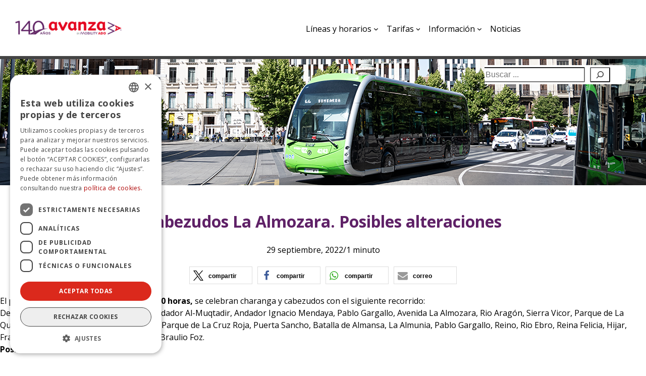

--- FILE ---
content_type: text/html; charset=UTF-8
request_url: https://zaragoza.avanzagrupo.com/cabezudos-la-almozara-posibles-alteraciones/
body_size: 20631
content:
<!DOCTYPE html>
<html dir="ltr" lang="es" prefix="og: https://ogp.me/ns#">
<head>
	<meta charset="UTF-8" />
	<meta name="viewport" content="width=device-width, initial-scale=1" />
	<style>img:is([sizes="auto" i], [sizes^="auto," i]) { contain-intrinsic-size: 3000px 1500px }</style>
	
		<!-- All in One SEO 4.9.0 - aioseo.com -->
		<title>Cabezudos La Almozara. Posibles alteraciones</title>
	<meta name="description" content="El próximo sábado 1 de octubre a las 18:00 horas, se celebran charanga y cabezudos con el siguiente recorrido:Desde Braulio Foz por Parque Aljafería, Andador Al-Muqtadir, Andador Ignacio Mendaya, Pablo Gargallo, Avenida La Almozara, Rio Aragón, Sierra Vicor, Parque de La Química, Paseo Bicentenario de Los Sitios, Parque de La Cruz Roja, Puerta Sancho, Batalla" />
	<meta name="robots" content="max-snippet:-1, max-image-preview:large, max-video-preview:-1" />
	<meta name="author" content="Avanza Zaragoza"/>
	<meta name="keywords" content="alteraciones del servicio" />
	<link rel="canonical" href="https://zaragoza.avanzagrupo.com/cabezudos-la-almozara-posibles-alteraciones/" />
	<meta name="generator" content="All in One SEO (AIOSEO) 4.9.0" />
		<meta property="og:locale" content="es_ES" />
		<meta property="og:site_name" content="Avanza Zaragoza" />
		<meta property="og:type" content="article" />
		<meta property="og:title" content="Cabezudos La Almozara. Posibles alteraciones" />
		<meta property="og:description" content="El próximo sábado 1 de octubre a las 18:00 horas, se celebran charanga y cabezudos con el siguiente recorrido:Desde Braulio Foz por Parque Aljafería, Andador Al-Muqtadir, Andador Ignacio Mendaya, Pablo Gargallo, Avenida La Almozara, Rio Aragón, Sierra Vicor, Parque de La Química, Paseo Bicentenario de Los Sitios, Parque de La Cruz Roja, Puerta Sancho, Batalla" />
		<meta property="og:url" content="https://zaragoza.avanzagrupo.com/cabezudos-la-almozara-posibles-alteraciones/" />
		<meta property="og:image" content="https://zaragoza.avanzagrupo.com/wp-content/uploads/2019/09/LogoAvanzaZaragoza-e1574869178116.png" />
		<meta property="og:image:secure_url" content="https://zaragoza.avanzagrupo.com/wp-content/uploads/2019/09/LogoAvanzaZaragoza-e1574869178116.png" />
		<meta property="og:image:width" content="200" />
		<meta property="og:image:height" content="38" />
		<meta property="article:tag" content="alteraciones del servicio" />
		<meta property="article:published_time" content="2022-09-29T06:19:12+00:00" />
		<meta property="article:modified_time" content="2022-09-29T06:29:40+00:00" />
		<meta name="twitter:card" content="summary_large_image" />
		<meta name="twitter:title" content="Cabezudos La Almozara. Posibles alteraciones" />
		<meta name="twitter:description" content="El próximo sábado 1 de octubre a las 18:00 horas, se celebran charanga y cabezudos con el siguiente recorrido:Desde Braulio Foz por Parque Aljafería, Andador Al-Muqtadir, Andador Ignacio Mendaya, Pablo Gargallo, Avenida La Almozara, Rio Aragón, Sierra Vicor, Parque de La Química, Paseo Bicentenario de Los Sitios, Parque de La Cruz Roja, Puerta Sancho, Batalla" />
		<meta name="twitter:image" content="https://zaragoza.avanzagrupo.com/wp-content/uploads/2019/09/LogoAvanzaZaragoza-e1574869178116.png" />
		<!-- All in One SEO -->


<link rel="alternate" type="application/rss+xml" title="Avanza | Transporte urbano en Zaragoza. &raquo; Feed" href="https://zaragoza.avanzagrupo.com/feed/" />
<link rel="alternate" type="application/rss+xml" title="Avanza | Transporte urbano en Zaragoza. &raquo; Feed de los comentarios" href="https://zaragoza.avanzagrupo.com/comments/feed/" />
		<style>
			.lazyload,
			.lazyloading {
				max-width: 100%;
			}
		</style>
		<script>
window._wpemojiSettings = {"baseUrl":"https:\/\/s.w.org\/images\/core\/emoji\/16.0.1\/72x72\/","ext":".png","svgUrl":"https:\/\/s.w.org\/images\/core\/emoji\/16.0.1\/svg\/","svgExt":".svg","source":{"concatemoji":"https:\/\/zaragoza.avanzagrupo.com\/wp-includes\/js\/wp-emoji-release.min.js?ver=6.8.3"}};
/*! This file is auto-generated */
!function(s,n){var o,i,e;function c(e){try{var t={supportTests:e,timestamp:(new Date).valueOf()};sessionStorage.setItem(o,JSON.stringify(t))}catch(e){}}function p(e,t,n){e.clearRect(0,0,e.canvas.width,e.canvas.height),e.fillText(t,0,0);var t=new Uint32Array(e.getImageData(0,0,e.canvas.width,e.canvas.height).data),a=(e.clearRect(0,0,e.canvas.width,e.canvas.height),e.fillText(n,0,0),new Uint32Array(e.getImageData(0,0,e.canvas.width,e.canvas.height).data));return t.every(function(e,t){return e===a[t]})}function u(e,t){e.clearRect(0,0,e.canvas.width,e.canvas.height),e.fillText(t,0,0);for(var n=e.getImageData(16,16,1,1),a=0;a<n.data.length;a++)if(0!==n.data[a])return!1;return!0}function f(e,t,n,a){switch(t){case"flag":return n(e,"\ud83c\udff3\ufe0f\u200d\u26a7\ufe0f","\ud83c\udff3\ufe0f\u200b\u26a7\ufe0f")?!1:!n(e,"\ud83c\udde8\ud83c\uddf6","\ud83c\udde8\u200b\ud83c\uddf6")&&!n(e,"\ud83c\udff4\udb40\udc67\udb40\udc62\udb40\udc65\udb40\udc6e\udb40\udc67\udb40\udc7f","\ud83c\udff4\u200b\udb40\udc67\u200b\udb40\udc62\u200b\udb40\udc65\u200b\udb40\udc6e\u200b\udb40\udc67\u200b\udb40\udc7f");case"emoji":return!a(e,"\ud83e\udedf")}return!1}function g(e,t,n,a){var r="undefined"!=typeof WorkerGlobalScope&&self instanceof WorkerGlobalScope?new OffscreenCanvas(300,150):s.createElement("canvas"),o=r.getContext("2d",{willReadFrequently:!0}),i=(o.textBaseline="top",o.font="600 32px Arial",{});return e.forEach(function(e){i[e]=t(o,e,n,a)}),i}function t(e){var t=s.createElement("script");t.src=e,t.defer=!0,s.head.appendChild(t)}"undefined"!=typeof Promise&&(o="wpEmojiSettingsSupports",i=["flag","emoji"],n.supports={everything:!0,everythingExceptFlag:!0},e=new Promise(function(e){s.addEventListener("DOMContentLoaded",e,{once:!0})}),new Promise(function(t){var n=function(){try{var e=JSON.parse(sessionStorage.getItem(o));if("object"==typeof e&&"number"==typeof e.timestamp&&(new Date).valueOf()<e.timestamp+604800&&"object"==typeof e.supportTests)return e.supportTests}catch(e){}return null}();if(!n){if("undefined"!=typeof Worker&&"undefined"!=typeof OffscreenCanvas&&"undefined"!=typeof URL&&URL.createObjectURL&&"undefined"!=typeof Blob)try{var e="postMessage("+g.toString()+"("+[JSON.stringify(i),f.toString(),p.toString(),u.toString()].join(",")+"));",a=new Blob([e],{type:"text/javascript"}),r=new Worker(URL.createObjectURL(a),{name:"wpTestEmojiSupports"});return void(r.onmessage=function(e){c(n=e.data),r.terminate(),t(n)})}catch(e){}c(n=g(i,f,p,u))}t(n)}).then(function(e){for(var t in e)n.supports[t]=e[t],n.supports.everything=n.supports.everything&&n.supports[t],"flag"!==t&&(n.supports.everythingExceptFlag=n.supports.everythingExceptFlag&&n.supports[t]);n.supports.everythingExceptFlag=n.supports.everythingExceptFlag&&!n.supports.flag,n.DOMReady=!1,n.readyCallback=function(){n.DOMReady=!0}}).then(function(){return e}).then(function(){var e;n.supports.everything||(n.readyCallback(),(e=n.source||{}).concatemoji?t(e.concatemoji):e.wpemoji&&e.twemoji&&(t(e.twemoji),t(e.wpemoji)))}))}((window,document),window._wpemojiSettings);
</script>
<style id='wp-block-site-logo-inline-css'>
.wp-block-site-logo{box-sizing:border-box;line-height:0}.wp-block-site-logo a{display:inline-block;line-height:0}.wp-block-site-logo.is-default-size img{height:auto;width:120px}.wp-block-site-logo img{height:auto;max-width:100%}.wp-block-site-logo a,.wp-block-site-logo img{border-radius:inherit}.wp-block-site-logo.aligncenter{margin-left:auto;margin-right:auto;text-align:center}:root :where(.wp-block-site-logo.is-style-rounded){border-radius:9999px}
</style>
<style id='wp-block-group-inline-css'>
.wp-block-group{box-sizing:border-box}:where(.wp-block-group.wp-block-group-is-layout-constrained){position:relative}
</style>
<style id='wp-block-navigation-link-inline-css'>
.wp-block-navigation .wp-block-navigation-item__label{overflow-wrap:break-word}.wp-block-navigation .wp-block-navigation-item__description{display:none}.link-ui-tools{outline:1px solid #f0f0f0;padding:8px}.link-ui-block-inserter{padding-top:8px}.link-ui-block-inserter__back{margin-left:8px;text-transform:uppercase}

				.is-style-arrow-link .wp-block-navigation-item__label:after {
					content: "\2197";
					padding-inline-start: 0.25rem;
					vertical-align: middle;
					text-decoration: none;
					display: inline-block;
				}
</style>
<link rel='stylesheet' id='wp-block-navigation-css' href='https://zaragoza.avanzagrupo.com/wp-content/plugins/gutenberg/build/block-library/blocks/navigation/style.css?ver=21.8.1' media='all' />
<style id='wp-block-search-inline-css'>
.wp-block-search__button{margin-left:10px;word-break:normal}.wp-block-search__button.has-icon{line-height:0}.wp-block-search__button svg{fill:currentColor;height:1.25em;min-height:24px;min-width:24px;vertical-align:text-bottom;width:1.25em}:where(.wp-block-search__button){border:1px solid #ccc;padding:6px 10px}.wp-block-search__inside-wrapper{display:flex;flex:auto;flex-wrap:nowrap;max-width:100%}.wp-block-search__label{width:100%}.wp-block-search.wp-block-search__button-only .wp-block-search__button{box-sizing:border-box;display:flex;flex-shrink:0;justify-content:center;margin-left:0;max-width:100%}.wp-block-search.wp-block-search__button-only .wp-block-search__inside-wrapper{min-width:0!important;transition-property:width}.wp-block-search.wp-block-search__button-only .wp-block-search__input{flex-basis:100%;transition-duration:.3s}.wp-block-search.wp-block-search__button-only.wp-block-search__searchfield-hidden,.wp-block-search.wp-block-search__button-only.wp-block-search__searchfield-hidden .wp-block-search__inside-wrapper{overflow:hidden}.wp-block-search.wp-block-search__button-only.wp-block-search__searchfield-hidden .wp-block-search__input{border-left-width:0!important;border-right-width:0!important;flex-basis:0;flex-grow:0;margin:0;min-width:0!important;padding-left:0!important;padding-right:0!important;width:0!important}:where(.wp-block-search__input){appearance:none;border:1px solid #949494;flex-grow:1;font-family:inherit;font-size:inherit;font-style:inherit;font-weight:inherit;letter-spacing:inherit;line-height:inherit;margin-left:0;margin-right:0;min-width:3rem;padding:8px;text-decoration:unset!important;text-transform:inherit}:where(.wp-block-search__button-inside .wp-block-search__inside-wrapper){background-color:#fff;border:1px solid #949494;box-sizing:border-box;padding:4px}:where(.wp-block-search__button-inside .wp-block-search__inside-wrapper) .wp-block-search__input{border:none;border-radius:0;padding:0 4px}:where(.wp-block-search__button-inside .wp-block-search__inside-wrapper) .wp-block-search__input:focus{outline:none}:where(.wp-block-search__button-inside .wp-block-search__inside-wrapper) :where(.wp-block-search__button){padding:4px 8px}.wp-block-search.aligncenter .wp-block-search__inside-wrapper{margin:auto}.wp-block[data-align=right] .wp-block-search.wp-block-search__button-only .wp-block-search__inside-wrapper{float:right}
</style>
<style id='wp-block-post-title-inline-css'>
.wp-block-post-title{box-sizing:border-box;word-break:break-word}.wp-block-post-title :where(a){display:inline-block;font-family:inherit;font-size:inherit;font-style:inherit;font-weight:inherit;letter-spacing:inherit;line-height:inherit;text-decoration:inherit}
</style>
<style id='wp-block-post-date-inline-css'>
.wp-block-post-date{box-sizing:border-box}
</style>
<style id='wp-block-paragraph-inline-css'>
.is-small-text{font-size:.875em}.is-regular-text{font-size:1em}.is-large-text{font-size:2.25em}.is-larger-text{font-size:3em}.has-drop-cap:not(:focus):first-letter{float:left;font-size:8.4em;font-style:normal;font-weight:100;line-height:.68;margin:.05em .1em 0 0;text-transform:uppercase}body.rtl .has-drop-cap:not(:focus):first-letter{float:none;margin-left:.1em}p.has-drop-cap.has-background{overflow:hidden}:root :where(p.has-background){padding:1.25em 2.375em}:where(p.has-text-color:not(.has-link-color)) a{color:inherit}p.has-text-align-left[style*="writing-mode:vertical-lr"],p.has-text-align-right[style*="writing-mode:vertical-rl"]{rotate:180deg}
</style>
<style id='wp-block-post-time-to-read-inline-css'>
.wp-block-post-time-to-read{box-sizing:border-box}
</style>
<link rel='stylesheet' id='shariffcss-css' href='https://zaragoza.avanzagrupo.com/wp-content/plugins/shariff/css/shariff.min.css?ver=4.6.15' media='all' />
<style id='wp-block-post-content-inline-css'>
.wp-block-post-content{display:flow-root}
</style>
<style id='wp-block-post-terms-inline-css'>
.wp-block-post-terms{box-sizing:border-box}.wp-block-post-terms .wp-block-post-terms__separator{white-space:pre-wrap}

				.is-style-pill a,
				.is-style-pill span:not([class], [data-rich-text-placeholder]) {
					display: inline-block;
					background-color: var(--wp--preset--color--base-2);
					padding: 0.375rem 0.875rem;
					border-radius: var(--wp--preset--spacing--20);
				}

				.is-style-pill a:hover {
					background-color: var(--wp--preset--color--contrast-3);
				}
</style>
<style id='wp-block-post-navigation-link-inline-css'>
.wp-block-post-navigation-link .wp-block-post-navigation-link__arrow-previous{display:inline-block;margin-right:1ch}.wp-block-post-navigation-link .wp-block-post-navigation-link__arrow-previous:not(.is-arrow-chevron){transform:scaleX(1)}.wp-block-post-navigation-link .wp-block-post-navigation-link__arrow-next{display:inline-block;margin-left:1ch}.wp-block-post-navigation-link .wp-block-post-navigation-link__arrow-next:not(.is-arrow-chevron){transform:scaleX(1)}.wp-block-post-navigation-link.has-text-align-left[style*="writing-mode: vertical-lr"],.wp-block-post-navigation-link.has-text-align-right[style*="writing-mode: vertical-rl"]{rotate:180deg}
</style>
<style id='wp-block-image-inline-css'>
.wp-block-image>a,.wp-block-image>figure>a{display:inline-block}.wp-block-image img{box-sizing:border-box;height:auto;max-width:100%;vertical-align:bottom}@media not (prefers-reduced-motion){.wp-block-image img.hide{visibility:hidden}.wp-block-image img.show{animation:show-content-image .4s}}.wp-block-image[style*=border-radius] img,.wp-block-image[style*=border-radius]>a{border-radius:inherit}.wp-block-image.has-custom-border img{box-sizing:border-box}.wp-block-image.aligncenter{text-align:center}.wp-block-image.alignfull>a,.wp-block-image.alignwide>a{width:100%}.wp-block-image.alignfull img,.wp-block-image.alignwide img{height:auto;width:100%}.wp-block-image .aligncenter,.wp-block-image .alignleft,.wp-block-image .alignright,.wp-block-image.aligncenter,.wp-block-image.alignleft,.wp-block-image.alignright{display:table}.wp-block-image .aligncenter>figcaption,.wp-block-image .alignleft>figcaption,.wp-block-image .alignright>figcaption,.wp-block-image.aligncenter>figcaption,.wp-block-image.alignleft>figcaption,.wp-block-image.alignright>figcaption{caption-side:bottom;display:table-caption}.wp-block-image .alignleft{float:left;margin:.5em 1em .5em 0}.wp-block-image .alignright{float:right;margin:.5em 0 .5em 1em}.wp-block-image .aligncenter{margin-left:auto;margin-right:auto}.wp-block-image :where(figcaption){margin-bottom:1em;margin-top:.5em}.wp-block-image.is-style-circle-mask img{border-radius:9999px}@supports ((-webkit-mask-image:none) or (mask-image:none)) or (-webkit-mask-image:none){.wp-block-image.is-style-circle-mask img{border-radius:0;-webkit-mask-image:url('data:image/svg+xml;utf8,<svg viewBox="0 0 100 100" xmlns="http://www.w3.org/2000/svg"><circle cx="50" cy="50" r="50"/></svg>');mask-image:url('data:image/svg+xml;utf8,<svg viewBox="0 0 100 100" xmlns="http://www.w3.org/2000/svg"><circle cx="50" cy="50" r="50"/></svg>');mask-mode:alpha;-webkit-mask-position:center;mask-position:center;-webkit-mask-repeat:no-repeat;mask-repeat:no-repeat;-webkit-mask-size:contain;mask-size:contain}}:root :where(.wp-block-image.is-style-rounded img,.wp-block-image .is-style-rounded img){border-radius:9999px}.wp-block-image figure{margin:0}.wp-lightbox-container{display:flex;flex-direction:column;position:relative}.wp-lightbox-container img{cursor:zoom-in}.wp-lightbox-container img:hover+button{opacity:1}.wp-lightbox-container button{align-items:center;backdrop-filter:blur(16px) saturate(180%);background-color:#5a5a5a40;border:none;border-radius:4px;cursor:zoom-in;display:flex;height:20px;justify-content:center;opacity:0;padding:0;position:absolute;right:16px;text-align:center;top:16px;width:20px;z-index:100}@media not (prefers-reduced-motion){.wp-lightbox-container button{transition:opacity .2s ease}}.wp-lightbox-container button:focus-visible{outline:3px auto #5a5a5a40;outline:3px auto -webkit-focus-ring-color;outline-offset:3px}.wp-lightbox-container button:hover{cursor:pointer;opacity:1}.wp-lightbox-container button:focus{opacity:1}.wp-lightbox-container button:focus,.wp-lightbox-container button:hover,.wp-lightbox-container button:not(:hover):not(:active):not(.has-background){background-color:#5a5a5a40;border:none}.wp-lightbox-overlay{box-sizing:border-box;cursor:zoom-out;height:100vh;left:0;overflow:hidden;position:fixed;top:0;visibility:hidden;width:100%;z-index:100000}.wp-lightbox-overlay .close-button{align-items:center;cursor:pointer;display:flex;justify-content:center;min-height:40px;min-width:40px;padding:0;position:absolute;right:calc(env(safe-area-inset-right) + 16px);top:calc(env(safe-area-inset-top) + 16px);z-index:5000000}.wp-lightbox-overlay .close-button:focus,.wp-lightbox-overlay .close-button:hover,.wp-lightbox-overlay .close-button:not(:hover):not(:active):not(.has-background){background:none;border:none}.wp-lightbox-overlay .lightbox-image-container{height:var(--wp--lightbox-container-height);left:50%;overflow:hidden;position:absolute;top:50%;transform:translate(-50%,-50%);transform-origin:top left;width:var(--wp--lightbox-container-width);z-index:9999999999}.wp-lightbox-overlay .wp-block-image{align-items:center;box-sizing:border-box;display:flex;height:100%;justify-content:center;margin:0;position:relative;transform-origin:0 0;width:100%;z-index:3000000}.wp-lightbox-overlay .wp-block-image img{height:var(--wp--lightbox-image-height);min-height:var(--wp--lightbox-image-height);min-width:var(--wp--lightbox-image-width);width:var(--wp--lightbox-image-width)}.wp-lightbox-overlay .wp-block-image figcaption{display:none}.wp-lightbox-overlay button{background:none;border:none}.wp-lightbox-overlay .scrim{background-color:#fff;height:100%;opacity:.9;position:absolute;width:100%;z-index:2000000}.wp-lightbox-overlay.active{visibility:visible}@media not (prefers-reduced-motion){.wp-lightbox-overlay.active{animation:turn-on-visibility .25s both}.wp-lightbox-overlay.active img{animation:turn-on-visibility .35s both}.wp-lightbox-overlay.show-closing-animation:not(.active){animation:turn-off-visibility .35s both}.wp-lightbox-overlay.show-closing-animation:not(.active) img{animation:turn-off-visibility .25s both}.wp-lightbox-overlay.zoom.active{animation:none;opacity:1;visibility:visible}.wp-lightbox-overlay.zoom.active .lightbox-image-container{animation:lightbox-zoom-in .4s}.wp-lightbox-overlay.zoom.active .lightbox-image-container img{animation:none}.wp-lightbox-overlay.zoom.active .scrim{animation:turn-on-visibility .4s forwards}.wp-lightbox-overlay.zoom.show-closing-animation:not(.active){animation:none}.wp-lightbox-overlay.zoom.show-closing-animation:not(.active) .lightbox-image-container{animation:lightbox-zoom-out .4s}.wp-lightbox-overlay.zoom.show-closing-animation:not(.active) .lightbox-image-container img{animation:none}.wp-lightbox-overlay.zoom.show-closing-animation:not(.active) .scrim{animation:turn-off-visibility .4s forwards}}@keyframes show-content-image{0%{visibility:hidden}99%{visibility:hidden}to{visibility:visible}}@keyframes turn-on-visibility{0%{opacity:0}to{opacity:1}}@keyframes turn-off-visibility{0%{opacity:1;visibility:visible}99%{opacity:0;visibility:visible}to{opacity:0;visibility:hidden}}@keyframes lightbox-zoom-in{0%{transform:translate(calc((-100vw + var(--wp--lightbox-scrollbar-width))/2 + var(--wp--lightbox-initial-left-position)),calc(-50vh + var(--wp--lightbox-initial-top-position))) scale(var(--wp--lightbox-scale))}to{transform:translate(-50%,-50%) scale(1)}}@keyframes lightbox-zoom-out{0%{transform:translate(-50%,-50%) scale(1);visibility:visible}99%{visibility:visible}to{transform:translate(calc((-100vw + var(--wp--lightbox-scrollbar-width))/2 + var(--wp--lightbox-initial-left-position)),calc(-50vh + var(--wp--lightbox-initial-top-position))) scale(var(--wp--lightbox-scale));visibility:hidden}}
</style>
<style id='wp-block-heading-inline-css'>
h1.has-background,h2.has-background,h3.has-background,h4.has-background,h5.has-background,h6.has-background{padding:1.25em 2.375em}h1.has-text-align-left[style*=writing-mode]:where([style*=vertical-lr]),h1.has-text-align-right[style*=writing-mode]:where([style*=vertical-rl]),h2.has-text-align-left[style*=writing-mode]:where([style*=vertical-lr]),h2.has-text-align-right[style*=writing-mode]:where([style*=vertical-rl]),h3.has-text-align-left[style*=writing-mode]:where([style*=vertical-lr]),h3.has-text-align-right[style*=writing-mode]:where([style*=vertical-rl]),h4.has-text-align-left[style*=writing-mode]:where([style*=vertical-lr]),h4.has-text-align-right[style*=writing-mode]:where([style*=vertical-rl]),h5.has-text-align-left[style*=writing-mode]:where([style*=vertical-lr]),h5.has-text-align-right[style*=writing-mode]:where([style*=vertical-rl]),h6.has-text-align-left[style*=writing-mode]:where([style*=vertical-lr]),h6.has-text-align-right[style*=writing-mode]:where([style*=vertical-rl]){rotate:180deg}

				.is-style-asterisk:before {
					content: '';
					width: 1.5rem;
					height: 3rem;
					background: var(--wp--preset--color--contrast-2, currentColor);
					clip-path: path('M11.93.684v8.039l5.633-5.633 1.216 1.23-5.66 5.66h8.04v1.737H13.2l5.701 5.701-1.23 1.23-5.742-5.742V21h-1.737v-8.094l-5.77 5.77-1.23-1.217 5.743-5.742H.842V9.98h8.162l-5.701-5.7 1.23-1.231 5.66 5.66V.684h1.737Z');
					display: block;
				}

				/* Hide the asterisk if the heading has no content, to avoid using empty headings to display the asterisk only, which is an A11Y issue */
				.is-style-asterisk:empty:before {
					content: none;
				}

				.is-style-asterisk:-moz-only-whitespace:before {
					content: none;
				}

				.is-style-asterisk.has-text-align-center:before {
					margin: 0 auto;
				}

				.is-style-asterisk.has-text-align-right:before {
					margin-left: auto;
				}

				.rtl .is-style-asterisk.has-text-align-left:before {
					margin-right: auto;
				}
</style>
<style id='wp-block-list-inline-css'>
ol,ul{box-sizing:border-box}:root :where(.wp-block-list.has-background){padding:1.25em 2.375em}

				ul.is-style-checkmark-list {
					list-style-type: "\2713";
				}

				ul.is-style-checkmark-list li {
					padding-inline-start: 1ch;
				}
</style>
<style id='wp-block-columns-inline-css'>
.wp-block-columns{align-items:normal!important;box-sizing:border-box;display:flex;flex-wrap:wrap!important}@media (min-width:782px){.wp-block-columns{flex-wrap:nowrap!important}}.wp-block-columns.are-vertically-aligned-top{align-items:flex-start}.wp-block-columns.are-vertically-aligned-center{align-items:center}.wp-block-columns.are-vertically-aligned-bottom{align-items:flex-end}@media (max-width:781px){.wp-block-columns:not(.is-not-stacked-on-mobile)>.wp-block-column{flex-basis:100%!important}}@media (min-width:782px){.wp-block-columns:not(.is-not-stacked-on-mobile)>.wp-block-column{flex-basis:0;flex-grow:1}.wp-block-columns:not(.is-not-stacked-on-mobile)>.wp-block-column[style*=flex-basis]{flex-grow:0}}.wp-block-columns.is-not-stacked-on-mobile{flex-wrap:nowrap!important}.wp-block-columns.is-not-stacked-on-mobile>.wp-block-column{flex-basis:0;flex-grow:1}.wp-block-columns.is-not-stacked-on-mobile>.wp-block-column[style*=flex-basis]{flex-grow:0}:where(.wp-block-columns){margin-bottom:1.75em}:where(.wp-block-columns.has-background){padding:1.25em 2.375em}.wp-block-column{flex-grow:1;min-width:0;overflow-wrap:break-word;word-break:break-word}.wp-block-column.is-vertically-aligned-top{align-self:flex-start}.wp-block-column.is-vertically-aligned-center{align-self:center}.wp-block-column.is-vertically-aligned-bottom{align-self:flex-end}.wp-block-column.is-vertically-aligned-stretch{align-self:stretch}.wp-block-column.is-vertically-aligned-bottom,.wp-block-column.is-vertically-aligned-center,.wp-block-column.is-vertically-aligned-top{width:100%}
</style>
<style id='wp-emoji-styles-inline-css'>

	img.wp-smiley, img.emoji {
		display: inline !important;
		border: none !important;
		box-shadow: none !important;
		height: 1em !important;
		width: 1em !important;
		margin: 0 0.07em !important;
		vertical-align: -0.1em !important;
		background: none !important;
		padding: 0 !important;
	}
</style>
<style id='wp-block-library-inline-css'>
:root{--wp-block-synced-color:#7a00df;--wp-block-synced-color--rgb:122,0,223;--wp-bound-block-color:var(--wp-block-synced-color);--wp-admin-theme-color:#007cba;--wp-admin-theme-color--rgb:0,124,186;--wp-admin-theme-color-darker-10:#006ba1;--wp-admin-theme-color-darker-10--rgb:0,107,161;--wp-admin-theme-color-darker-20:#005a87;--wp-admin-theme-color-darker-20--rgb:0,90,135;--wp-admin-border-width-focus:2px}@media (min-resolution:192dpi){:root{--wp-admin-border-width-focus:1.5px}}.wp-element-button{cursor:pointer}:root{--wp--preset--font-size--normal:16px;--wp--preset--font-size--huge:42px}:root .has-very-light-gray-background-color{background-color:#eee}:root .has-very-dark-gray-background-color{background-color:#313131}:root .has-very-light-gray-color{color:#eee}:root .has-very-dark-gray-color{color:#313131}:root .has-vivid-green-cyan-to-vivid-cyan-blue-gradient-background{background:linear-gradient(135deg,#00d084,#0693e3)}:root .has-purple-crush-gradient-background{background:linear-gradient(135deg,#34e2e4,#4721fb 50%,#ab1dfe)}:root .has-hazy-dawn-gradient-background{background:linear-gradient(135deg,#faaca8,#dad0ec)}:root .has-subdued-olive-gradient-background{background:linear-gradient(135deg,#fafae1,#67a671)}:root .has-atomic-cream-gradient-background{background:linear-gradient(135deg,#fdd79a,#004a59)}:root .has-nightshade-gradient-background{background:linear-gradient(135deg,#330968,#31cdcf)}:root .has-midnight-gradient-background{background:linear-gradient(135deg,#020381,#2874fc)}.has-regular-font-size{font-size:1em}.has-larger-font-size{font-size:2.625em}.has-normal-font-size{font-size:var(--wp--preset--font-size--normal)}.has-huge-font-size{font-size:var(--wp--preset--font-size--huge)}.has-text-align-center{text-align:center}.has-text-align-left{text-align:left}.has-text-align-right{text-align:right}#end-resizable-editor-section{display:none}.aligncenter{clear:both}.items-justified-left{justify-content:flex-start}.items-justified-center{justify-content:center}.items-justified-right{justify-content:flex-end}.items-justified-space-between{justify-content:space-between}.screen-reader-text{word-wrap:normal!important;border:0;clip-path:inset(50%);height:1px;margin:-1px;overflow:hidden;padding:0;position:absolute;width:1px}.screen-reader-text:focus{background-color:#ddd;clip-path:none;color:#444;display:block;font-size:1em;height:auto;left:5px;line-height:normal;padding:15px 23px 14px;text-decoration:none;top:5px;width:auto;z-index:100000}html :where(.has-border-color){border-style:solid}html :where([style*=border-top-color]){border-top-style:solid}html :where([style*=border-right-color]){border-right-style:solid}html :where([style*=border-bottom-color]){border-bottom-style:solid}html :where([style*=border-left-color]){border-left-style:solid}html :where([style*=border-width]){border-style:solid}html :where([style*=border-top-width]){border-top-style:solid}html :where([style*=border-right-width]){border-right-style:solid}html :where([style*=border-bottom-width]){border-bottom-style:solid}html :where([style*=border-left-width]){border-left-style:solid}html :where(img[class*=wp-image-]){height:auto;max-width:100%}:where(figure){margin:0 0 1em}html :where(.is-position-sticky){--wp-admin--admin-bar--position-offset:var(--wp-admin--admin-bar--height,0px)}@media screen and (max-width:600px){html :where(.is-position-sticky){--wp-admin--admin-bar--position-offset:0px}}
</style>
<style id='wp-block-template-skip-link-inline-css'>

		.skip-link.screen-reader-text {
			border: 0;
			clip-path: inset(50%);
			height: 1px;
			margin: -1px;
			overflow: hidden;
			padding: 0;
			position: absolute !important;
			width: 1px;
			word-wrap: normal !important;
		}

		.skip-link.screen-reader-text:focus {
			background-color: #eee;
			clip-path: none;
			color: #444;
			display: block;
			font-size: 1em;
			height: auto;
			left: 5px;
			line-height: normal;
			padding: 15px 23px 14px;
			text-decoration: none;
			top: 5px;
			width: auto;
			z-index: 100000;
		}
</style>
<style id='global-styles-inline-css'>
:root{--wp--preset--aspect-ratio--square: 1;--wp--preset--aspect-ratio--4-3: 4/3;--wp--preset--aspect-ratio--3-4: 3/4;--wp--preset--aspect-ratio--3-2: 3/2;--wp--preset--aspect-ratio--2-3: 2/3;--wp--preset--aspect-ratio--16-9: 16/9;--wp--preset--aspect-ratio--9-16: 9/16;--wp--preset--color--black: #000000;--wp--preset--color--cyan-bluish-gray: #abb8c3;--wp--preset--color--white: #ffffff;--wp--preset--color--pale-pink: #f78da7;--wp--preset--color--vivid-red: #cf2e2e;--wp--preset--color--luminous-vivid-orange: #ff6900;--wp--preset--color--luminous-vivid-amber: #fcb900;--wp--preset--color--light-green-cyan: #7bdcb5;--wp--preset--color--vivid-green-cyan: #00d084;--wp--preset--color--pale-cyan-blue: #8ed1fc;--wp--preset--color--vivid-cyan-blue: #0693e3;--wp--preset--color--vivid-purple: #9b51e0;--wp--preset--color--background: #ffffff;--wp--preset--color--foreground: #000000;--wp--preset--color--primary: #5F2167;--wp--preset--color--secondary: #DA291C;--wp--preset--color--tertiary: #333333;--wp--preset--color--quaternary: #DDDDDE;--wp--preset--color--transparent: transparent;--wp--preset--gradient--vivid-cyan-blue-to-vivid-purple: linear-gradient(135deg,rgb(6,147,227) 0%,rgb(155,81,224) 100%);--wp--preset--gradient--light-green-cyan-to-vivid-green-cyan: linear-gradient(135deg,rgb(122,220,180) 0%,rgb(0,208,130) 100%);--wp--preset--gradient--luminous-vivid-amber-to-luminous-vivid-orange: linear-gradient(135deg,rgb(252,185,0) 0%,rgb(255,105,0) 100%);--wp--preset--gradient--luminous-vivid-orange-to-vivid-red: linear-gradient(135deg,rgb(255,105,0) 0%,rgb(207,46,46) 100%);--wp--preset--gradient--very-light-gray-to-cyan-bluish-gray: linear-gradient(135deg,rgb(238,238,238) 0%,rgb(169,184,195) 100%);--wp--preset--gradient--cool-to-warm-spectrum: linear-gradient(135deg,rgb(74,234,220) 0%,rgb(151,120,209) 20%,rgb(207,42,186) 40%,rgb(238,44,130) 60%,rgb(251,105,98) 80%,rgb(254,248,76) 100%);--wp--preset--gradient--blush-light-purple: linear-gradient(135deg,rgb(255,206,236) 0%,rgb(152,150,240) 100%);--wp--preset--gradient--blush-bordeaux: linear-gradient(135deg,rgb(254,205,165) 0%,rgb(254,45,45) 50%,rgb(107,0,62) 100%);--wp--preset--gradient--luminous-dusk: linear-gradient(135deg,rgb(255,203,112) 0%,rgb(199,81,192) 50%,rgb(65,88,208) 100%);--wp--preset--gradient--pale-ocean: linear-gradient(135deg,rgb(255,245,203) 0%,rgb(182,227,212) 50%,rgb(51,167,181) 100%);--wp--preset--gradient--electric-grass: linear-gradient(135deg,rgb(202,248,128) 0%,rgb(113,206,126) 100%);--wp--preset--gradient--midnight: linear-gradient(135deg,rgb(2,3,129) 0%,rgb(40,116,252) 100%);--wp--preset--gradient--d-transparent-primary: linear-gradient(to bottom right,transparent 0%,var(--wp--preset--color--primary) 100%);--wp--preset--gradient--d-primary-transparent: linear-gradient(to bottom right, var(--wp--preset--color--primary) 0%, transparent 100%);--wp--preset--gradient--d-white-primary: linear-gradient(to bottom right,#fff 0%,var(--wp--preset--color--primary) 100%);--wp--preset--gradient--d-primary-white: linear-gradient(to bottom right,var(--wp--preset--color--primary) 0%,#fff 100%);--wp--preset--gradient--d-spark-primary-secondary: linear-gradient(to bottom right,var(--wp--preset--color--primary-opacity) 80%,var(--wp--preset--color--secondary-opacity) 100%);--wp--preset--gradient--d-spark-primary-white: linear-gradient(to bottom right,var(--wp--preset--color--primary-opacity) 80%,#fff 100%);--wp--preset--gradient--d-spark-secondary-primary: linear-gradient(to bottom right,var(--wp--preset--color--secondary-opacity) 80%,var(--wp--preset--color--primary-opacity) 100%);--wp--preset--gradient--d-spark-secondary-white: linear-gradient(to bottom right,var(--wp--preset--color--secondary-opacity) 80%,#fff 100%);--wp--preset--gradient--h-primary-white: linear-gradient(var(--wp--preset--color--primary) 0%,#fff 100%);--wp--preset--gradient--h-white-primary: linear-gradient(#fff 0%,var(--wp--preset--color--primary) 100%);--wp--preset--gradient--v-primary-white: linear-gradient(to right, var(--wp--preset--color--primary) 0%,#fff 100%);--wp--preset--gradient--v-white-primary: linear-gradient(to right, #fff 0%,var(--wp--preset--color--primary) 100%);--wp--preset--gradient--d-transparent-secondary: linear-gradient(to bottom right,transparent 0%,var(--wp--preset--color--secondary) 100%);--wp--preset--gradient--d-secondary-transparent: linear-gradient(to bottom right, var(--wp--preset--color--secondary) 49.9%, transparent 100%);--wp--preset--gradient--d-white-secondary: linear-gradient(to bottom right,#fff 49.9%,var(--wp--preset--color--secondary) 100%);--wp--preset--gradient--d-secondary-white: linear-gradient(to bottom right,var(--wp--preset--color--secondary) 0%,#fff 100%);--wp--preset--gradient--h-secondary-white: linear-gradient(var(--wp--preset--color--secondary) 0%,#fff 100%);--wp--preset--gradient--h-white-secondary: linear-gradient(#fff 0%,var(--wp--preset--color--secondary) 100%);--wp--preset--gradient--v-secondary-white: linear-gradient(to right, var(--wp--preset--color--secondary) v,#fff 100%);--wp--preset--gradient--v-white-secondary: linear-gradient(to right, #fff 0%,var(--wp--preset--color--secondary) 100%);--wp--preset--gradient--su-background-primary: linear-gradient(178deg,var(--wp--preset--color--background) 0%,var(--wp--preset--color--background) 16.5%,var(--wp--preset--color--primary) 17%,var(--wp--preset--color--primary) 100%);--wp--preset--gradient--su-background-secondary: linear-gradient(178deg,var(--wp--preset--color--background) 0%,var(--wp--preset--color--background) 16.5%,var(--wp--preset--color--secondary) 17%,var(--wp--preset--color--secondary) 100%);--wp--preset--gradient--sl-background-primary: linear-gradient(358deg,var(--wp--preset--color--background) 0%,var(--wp--preset--color--background) 16.5%,var(--wp--preset--color--primary) 17%,var(--wp--preset--color--primary) 100%);--wp--preset--gradient--sl-background-secondary: linear-gradient(358deg,var(--wp--preset--color--background) 0%,var(--wp--preset--color--background) 16.5%,var(--wp--preset--color--secondary) 17%,var(--wp--preset--color--secondary) 100%);--wp--preset--gradient--ds-background-primary: linear-gradient(178deg,var(--wp--preset--color--background) 0%,var(--wp--preset--color--background) 16.5%,var(--wp--preset--color--primary) 17%,var(--wp--preset--color--primary) 83.5%,var(--wp--preset--color--background) 84%,var(--wp--preset--color--background) 100%);--wp--preset--gradient--ds-background-secondary: linear-gradient(178deg,var(--wp--preset--color--background) 0%,var(--wp--preset--color--background) 16.5%,var(--wp--preset--color--secondary) 17%,var(--wp--preset--color--secondary) 83.5%,var(--wp--preset--color--background) 84%,var(--wp--preset--color--background) 100%);--wp--preset--font-size--small: 0.75rem;--wp--preset--font-size--medium: 0.875rem;--wp--preset--font-size--large: 1.375rem;--wp--preset--font-size--x-large: 1.625rem;--wp--preset--font-size--normal: 1rem;--wp--preset--font-size--xx-large: 1.75rem;--wp--preset--font-size--xxx-large: 2.25rem;--wp--preset--font-family--open-sans: "Open sans",sans-serif;--wp--preset--spacing--20: 0.44rem;--wp--preset--spacing--30: 0.67rem;--wp--preset--spacing--40: 1rem;--wp--preset--spacing--50: 1.5rem;--wp--preset--spacing--60: 2.25rem;--wp--preset--spacing--70: 3.38rem;--wp--preset--spacing--80: 5.06rem;--wp--preset--spacing--10: 0.30rem;--wp--preset--shadow--natural: 6px 6px 9px rgba(0, 0, 0, 0.2);--wp--preset--shadow--deep: 12px 12px 50px rgba(0, 0, 0, 0.4);--wp--preset--shadow--sharp: 6px 6px 0px rgba(0, 0, 0, 0.2);--wp--preset--shadow--outlined: 6px 6px 0px -3px rgb(255, 255, 255), 6px 6px rgb(0, 0, 0);--wp--preset--shadow--crisp: 6px 6px 0px rgb(0, 0, 0);--wp--custom--h-spacing: 1rem;--wp--custom--v-spacing: 1.25rem;--wp--custom--text-shadow: 0 2px 8px rgba(0, 0, 0, 0.9);--wp--custom--button-shadow: 0 8px 8px 0 rgba(0, 0, 0, 0.2);--wp--custom--small-button-shadow: 0 1px 1px 0 rgba(0, 0, 0, 0.2);--wp--custom--button-highlight: 0 0 0 #fff;--wp--custom--button-border-color: var(--wp--preset--color--secondary);--wp--custom--button-border-radius: 8px;--wp--custom--button-padding: 0;--wp--custom--spacing--small: max(1.25rem, 5vw);--wp--custom--spacing--medium: clamp(2rem, 8vw, calc(4 * var(--wp--style--block-gap)));--wp--custom--spacing--large: clamp(4rem, 10vw, 8rem);--wp--custom--spacing--outer: var(--wp--custom--spacing--small, 1.25rem);--wp--custom--typography--font-size--huge: clamp(2.25rem, 4vw, 2.75rem);--wp--custom--typography--font-size--gigantic: clamp(2.75rem, 6vw, 3.25rem);--wp--custom--typography--font-size--colossal: clamp(3.25rem, 8vw, 6.25rem);--wp--custom--typography--line-height--tiny: 1.15;--wp--custom--typography--line-height--small: 1.2;--wp--custom--typography--line-height--normal: 1.5;--wp--custom--typography--line-height--large: 1.6;}.wp-block-site-title{--wp--preset--font-size--small: 0.75rem;--wp--preset--font-size--medium: 0.875rem;--wp--preset--font-size--normal: 1rem;--wp--preset--font-size--large: 1.375rem;--wp--preset--font-size--x-large: 1.625rem;--wp--preset--font-size--xx-large: 1.75rem;--wp--preset--font-size--xxx-large: 2rem;--wp--preset--font-family--open-sans: "Open sans",sans-serif;}.wp-block-query-title{--wp--preset--font-size--small: 0.75rem;--wp--preset--font-size--medium: 0.875rem;--wp--preset--font-size--normal: 1rem;--wp--preset--font-size--large: 1.375rem;--wp--preset--font-size--x-large: 1.625rem;--wp--preset--font-size--xx-large: 1.75rem;--wp--preset--font-size--xxx-large: 2rem;--wp--preset--font-family--open-sans: "Open sans",sans-serif;}.wp-block-post-title{--wp--preset--font-size--small: 0.75rem;--wp--preset--font-size--medium: 0.875rem;--wp--preset--font-size--normal: 1rem;--wp--preset--font-size--large: 1.375rem;--wp--preset--font-size--x-large: 1.625rem;--wp--preset--font-size--xx-large: 1.75rem;--wp--preset--font-size--xxx-large: 2rem;--wp--preset--font-family--open-sans: "Open sans",sans-serif;}.wp-block-heading{--wp--preset--font-size--small: 0.75rem;--wp--preset--font-size--medium: 0.875rem;--wp--preset--font-size--normal: 1rem;--wp--preset--font-size--large: 1.375rem;--wp--preset--font-size--x-large: 1.625rem;--wp--preset--font-size--xx-large: 1.75rem;--wp--preset--font-size--xxx-large: 2rem;--wp--preset--font-family--open-sans: "Open sans",sans-serif;}.wp-block-navigation{--wp--preset--font-family--open-sans: "Open Sans", sans-serif;}:root { --wp--style--global--content-size: 1024px;--wp--style--global--wide-size: 1280px; }:where(body) { margin: 0; }.wp-site-blocks { padding-top: var(--wp--style--root--padding-top); padding-bottom: var(--wp--style--root--padding-bottom); }.has-global-padding { padding-right: var(--wp--style--root--padding-right); padding-left: var(--wp--style--root--padding-left); }.has-global-padding > .alignfull { margin-right: calc(var(--wp--style--root--padding-right) * -1); margin-left: calc(var(--wp--style--root--padding-left) * -1); }.has-global-padding :where(:not(.alignfull.is-layout-flow) > .has-global-padding:not(.wp-block-block, .alignfull)) { padding-right: 0; padding-left: 0; }.has-global-padding :where(:not(.alignfull.is-layout-flow) > .has-global-padding:not(.wp-block-block, .alignfull)) > .alignfull { margin-left: 0; margin-right: 0; }.wp-site-blocks > .alignleft { float: left; margin-right: 2em; }.wp-site-blocks > .alignright { float: right; margin-left: 2em; }.wp-site-blocks > .aligncenter { justify-content: center; margin-left: auto; margin-right: auto; }:where(.wp-site-blocks) > * { margin-block-start: 1rem; margin-block-end: 0; }:where(.wp-site-blocks) > :first-child { margin-block-start: 0; }:where(.wp-site-blocks) > :last-child { margin-block-end: 0; }:root { --wp--style--block-gap: 1rem; }:root :where(.is-layout-flow) > :first-child{margin-block-start: 0;}:root :where(.is-layout-flow) > :last-child{margin-block-end: 0;}:root :where(.is-layout-flow) > *{margin-block-start: 1rem;margin-block-end: 0;}:root :where(.is-layout-constrained) > :first-child{margin-block-start: 0;}:root :where(.is-layout-constrained) > :last-child{margin-block-end: 0;}:root :where(.is-layout-constrained) > *{margin-block-start: 1rem;margin-block-end: 0;}:root :where(.is-layout-flex){gap: 1rem;}:root :where(.is-layout-grid){gap: 1rem;}.is-layout-flow > .alignleft{float: left;margin-inline-start: 0;margin-inline-end: 2em;}.is-layout-flow > .alignright{float: right;margin-inline-start: 2em;margin-inline-end: 0;}.is-layout-flow > .aligncenter{margin-left: auto !important;margin-right: auto !important;}.is-layout-constrained > .alignleft{float: left;margin-inline-start: 0;margin-inline-end: 2em;}.is-layout-constrained > .alignright{float: right;margin-inline-start: 2em;margin-inline-end: 0;}.is-layout-constrained > .aligncenter{margin-left: auto !important;margin-right: auto !important;}.is-layout-constrained > :where(:not(.alignleft):not(.alignright):not(.alignfull)){max-width: var(--wp--style--global--content-size);margin-left: auto !important;margin-right: auto !important;}.is-layout-constrained > .alignwide{max-width: var(--wp--style--global--wide-size);}body .is-layout-flex{display: flex;}.is-layout-flex{flex-wrap: wrap;align-items: center;}.is-layout-flex > :is(*, div){margin: 0;}body .is-layout-grid{display: grid;}.is-layout-grid > :is(*, div){margin: 0;}body{background-color: var(--wp--preset--color--background);color: var(--wp--preset--color--foreground);font-family: var(--wp--preset--font-family--open-sans);font-size: var(--wp--preset--font-size--normal);font-style: normal;font-weight: 400;line-height: 1.5;margin-top: 0px;margin-right: 0px;margin-bottom: 0px;margin-left: 0px;--wp--style--root--padding-top: 0px;--wp--style--root--padding-right: var(--wp--preset--spacing--50);--wp--style--root--padding-bottom: 0px;--wp--style--root--padding-left: var(--wp--preset--spacing--50);}a:where(:not(.wp-element-button)){color: var(--wp--preset--color--primary);text-decoration: none;}:root :where(a:where(:not(.wp-element-button)):hover){color: var(--wp--preset--color--secondary);text-decoration: underline;}h1, h2, h3, h4, h5, h6{color: var(--wp--preset--color--contrast);font-family: var(--wp--preset--font-family--heading);font-weight: 400;line-height: 1.2;}h1{color: var(--wp--preset--color--primary);font-family: var(--wp--preset--font-family--open-sans);font-size: var(--wp--preset--font-size--xxx-large);font-weight: 700;line-height: 1.15;margin-top: calc(var(--wp--custom--v-spacing) * 0.8);margin-bottom: calc(var(--wp--custom--v-spacing) * 0.5);}h2{color: var(--wp--preset--color--primary);font-family: var(--wp--preset--font-family--open-sans);font-size: var(--wp--preset--font-size--x-large);font-weight: 700;margin-top: calc(var(--wp--custom--v-spacing) * 0.8);margin-bottom: calc(var(--wp--custom--v-spacing) * 0.5);}h3{font-family: var(--wp--preset--font-family--open-sans);font-size: var(--wp--preset--font-size--large);font-weight: 700;margin-top: calc(var(--wp--custom--v-spacing) * 0.8);margin-bottom: calc(var(--wp--custom--v-spacing) * 0.5);}h4{font-family: var(--wp--preset--font-family--open-sans);font-size: clamp(1.1rem, 1.1rem + ((1vw - 0.2rem) * 0.767), 1.5rem);margin-top: calc(var(--wp--custom--v-spacing) * 0.5);margin-bottom: calc(var(--wp--custom--v-spacing) * 0.32);}h5{font-family: var(--wp--preset--font-family--open-sans);font-size: var(--wp--preset--font-size--medium);margin-top: calc(var(--wp--custom--v-spacing) * 0.5);margin-bottom: calc(var(--wp--custom--v-spacing) * 0.32);}h6{font-family: var(--wp--preset--font-family--open-sans);font-size: var(--wp--preset--font-size--small);}:root :where(.wp-element-button, .wp-block-button__link){background-color: var(--wp--preset--color--contrast);border-radius: .33rem;border-color: var(--wp--preset--color--contrast);border-width: 0;color: var(--wp--preset--color--base);font-family: inherit;font-size: var(--wp--preset--font-size--small);font-style: normal;font-weight: 500;letter-spacing: inherit;line-height: inherit;padding-top: 0px;padding-right: 0px;padding-bottom: 0px;padding-left: 0px;text-decoration: none;text-transform: inherit;}:root :where(.wp-element-button:hover, .wp-block-button__link:hover){background-color: var(--wp--preset--color--contrast-2);border-color: var(--wp--preset--color--contrast-2);color: var(--wp--preset--color--base);}:root :where(.wp-element-button:focus, .wp-block-button__link:focus){background-color: var(--wp--preset--color--contrast-2);border-color: var(--wp--preset--color--contrast-2);color: var(--wp--preset--color--base);outline-color: var(--wp--preset--color--contrast);outline-offset: 2px;}:root :where(.wp-element-button:active, .wp-block-button__link:active){background-color: var(--wp--preset--color--contrast);color: var(--wp--preset--color--base);}:root :where(.wp-element-caption, .wp-block-audio figcaption, .wp-block-embed figcaption, .wp-block-gallery figcaption, .wp-block-image figcaption, .wp-block-table figcaption, .wp-block-video figcaption){color: var(--wp--preset--color--contrast-2);font-family: var(--wp--preset--font-family--body);font-size: 0.8rem;}.has-black-color{color: var(--wp--preset--color--black) !important;}.has-cyan-bluish-gray-color{color: var(--wp--preset--color--cyan-bluish-gray) !important;}.has-white-color{color: var(--wp--preset--color--white) !important;}.has-pale-pink-color{color: var(--wp--preset--color--pale-pink) !important;}.has-vivid-red-color{color: var(--wp--preset--color--vivid-red) !important;}.has-luminous-vivid-orange-color{color: var(--wp--preset--color--luminous-vivid-orange) !important;}.has-luminous-vivid-amber-color{color: var(--wp--preset--color--luminous-vivid-amber) !important;}.has-light-green-cyan-color{color: var(--wp--preset--color--light-green-cyan) !important;}.has-vivid-green-cyan-color{color: var(--wp--preset--color--vivid-green-cyan) !important;}.has-pale-cyan-blue-color{color: var(--wp--preset--color--pale-cyan-blue) !important;}.has-vivid-cyan-blue-color{color: var(--wp--preset--color--vivid-cyan-blue) !important;}.has-vivid-purple-color{color: var(--wp--preset--color--vivid-purple) !important;}.has-background-color{color: var(--wp--preset--color--background) !important;}.has-foreground-color{color: var(--wp--preset--color--foreground) !important;}.has-primary-color{color: var(--wp--preset--color--primary) !important;}.has-secondary-color{color: var(--wp--preset--color--secondary) !important;}.has-tertiary-color{color: var(--wp--preset--color--tertiary) !important;}.has-quaternary-color{color: var(--wp--preset--color--quaternary) !important;}.has-transparent-color{color: var(--wp--preset--color--transparent) !important;}.has-black-background-color{background-color: var(--wp--preset--color--black) !important;}.has-cyan-bluish-gray-background-color{background-color: var(--wp--preset--color--cyan-bluish-gray) !important;}.has-white-background-color{background-color: var(--wp--preset--color--white) !important;}.has-pale-pink-background-color{background-color: var(--wp--preset--color--pale-pink) !important;}.has-vivid-red-background-color{background-color: var(--wp--preset--color--vivid-red) !important;}.has-luminous-vivid-orange-background-color{background-color: var(--wp--preset--color--luminous-vivid-orange) !important;}.has-luminous-vivid-amber-background-color{background-color: var(--wp--preset--color--luminous-vivid-amber) !important;}.has-light-green-cyan-background-color{background-color: var(--wp--preset--color--light-green-cyan) !important;}.has-vivid-green-cyan-background-color{background-color: var(--wp--preset--color--vivid-green-cyan) !important;}.has-pale-cyan-blue-background-color{background-color: var(--wp--preset--color--pale-cyan-blue) !important;}.has-vivid-cyan-blue-background-color{background-color: var(--wp--preset--color--vivid-cyan-blue) !important;}.has-vivid-purple-background-color{background-color: var(--wp--preset--color--vivid-purple) !important;}.has-background-background-color{background-color: var(--wp--preset--color--background) !important;}.has-foreground-background-color{background-color: var(--wp--preset--color--foreground) !important;}.has-primary-background-color{background-color: var(--wp--preset--color--primary) !important;}.has-secondary-background-color{background-color: var(--wp--preset--color--secondary) !important;}.has-tertiary-background-color{background-color: var(--wp--preset--color--tertiary) !important;}.has-quaternary-background-color{background-color: var(--wp--preset--color--quaternary) !important;}.has-transparent-background-color{background-color: var(--wp--preset--color--transparent) !important;}.has-black-border-color{border-color: var(--wp--preset--color--black) !important;}.has-cyan-bluish-gray-border-color{border-color: var(--wp--preset--color--cyan-bluish-gray) !important;}.has-white-border-color{border-color: var(--wp--preset--color--white) !important;}.has-pale-pink-border-color{border-color: var(--wp--preset--color--pale-pink) !important;}.has-vivid-red-border-color{border-color: var(--wp--preset--color--vivid-red) !important;}.has-luminous-vivid-orange-border-color{border-color: var(--wp--preset--color--luminous-vivid-orange) !important;}.has-luminous-vivid-amber-border-color{border-color: var(--wp--preset--color--luminous-vivid-amber) !important;}.has-light-green-cyan-border-color{border-color: var(--wp--preset--color--light-green-cyan) !important;}.has-vivid-green-cyan-border-color{border-color: var(--wp--preset--color--vivid-green-cyan) !important;}.has-pale-cyan-blue-border-color{border-color: var(--wp--preset--color--pale-cyan-blue) !important;}.has-vivid-cyan-blue-border-color{border-color: var(--wp--preset--color--vivid-cyan-blue) !important;}.has-vivid-purple-border-color{border-color: var(--wp--preset--color--vivid-purple) !important;}.has-background-border-color{border-color: var(--wp--preset--color--background) !important;}.has-foreground-border-color{border-color: var(--wp--preset--color--foreground) !important;}.has-primary-border-color{border-color: var(--wp--preset--color--primary) !important;}.has-secondary-border-color{border-color: var(--wp--preset--color--secondary) !important;}.has-tertiary-border-color{border-color: var(--wp--preset--color--tertiary) !important;}.has-quaternary-border-color{border-color: var(--wp--preset--color--quaternary) !important;}.has-transparent-border-color{border-color: var(--wp--preset--color--transparent) !important;}.has-vivid-cyan-blue-to-vivid-purple-gradient-background{background: var(--wp--preset--gradient--vivid-cyan-blue-to-vivid-purple) !important;}.has-light-green-cyan-to-vivid-green-cyan-gradient-background{background: var(--wp--preset--gradient--light-green-cyan-to-vivid-green-cyan) !important;}.has-luminous-vivid-amber-to-luminous-vivid-orange-gradient-background{background: var(--wp--preset--gradient--luminous-vivid-amber-to-luminous-vivid-orange) !important;}.has-luminous-vivid-orange-to-vivid-red-gradient-background{background: var(--wp--preset--gradient--luminous-vivid-orange-to-vivid-red) !important;}.has-very-light-gray-to-cyan-bluish-gray-gradient-background{background: var(--wp--preset--gradient--very-light-gray-to-cyan-bluish-gray) !important;}.has-cool-to-warm-spectrum-gradient-background{background: var(--wp--preset--gradient--cool-to-warm-spectrum) !important;}.has-blush-light-purple-gradient-background{background: var(--wp--preset--gradient--blush-light-purple) !important;}.has-blush-bordeaux-gradient-background{background: var(--wp--preset--gradient--blush-bordeaux) !important;}.has-luminous-dusk-gradient-background{background: var(--wp--preset--gradient--luminous-dusk) !important;}.has-pale-ocean-gradient-background{background: var(--wp--preset--gradient--pale-ocean) !important;}.has-electric-grass-gradient-background{background: var(--wp--preset--gradient--electric-grass) !important;}.has-midnight-gradient-background{background: var(--wp--preset--gradient--midnight) !important;}.has-d-transparent-primary-gradient-background{background: var(--wp--preset--gradient--d-transparent-primary) !important;}.has-d-primary-transparent-gradient-background{background: var(--wp--preset--gradient--d-primary-transparent) !important;}.has-d-white-primary-gradient-background{background: var(--wp--preset--gradient--d-white-primary) !important;}.has-d-primary-white-gradient-background{background: var(--wp--preset--gradient--d-primary-white) !important;}.has-d-spark-primary-secondary-gradient-background{background: var(--wp--preset--gradient--d-spark-primary-secondary) !important;}.has-d-spark-primary-white-gradient-background{background: var(--wp--preset--gradient--d-spark-primary-white) !important;}.has-d-spark-secondary-primary-gradient-background{background: var(--wp--preset--gradient--d-spark-secondary-primary) !important;}.has-d-spark-secondary-white-gradient-background{background: var(--wp--preset--gradient--d-spark-secondary-white) !important;}.has-h-primary-white-gradient-background{background: var(--wp--preset--gradient--h-primary-white) !important;}.has-h-white-primary-gradient-background{background: var(--wp--preset--gradient--h-white-primary) !important;}.has-v-primary-white-gradient-background{background: var(--wp--preset--gradient--v-primary-white) !important;}.has-v-white-primary-gradient-background{background: var(--wp--preset--gradient--v-white-primary) !important;}.has-d-transparent-secondary-gradient-background{background: var(--wp--preset--gradient--d-transparent-secondary) !important;}.has-d-secondary-transparent-gradient-background{background: var(--wp--preset--gradient--d-secondary-transparent) !important;}.has-d-white-secondary-gradient-background{background: var(--wp--preset--gradient--d-white-secondary) !important;}.has-d-secondary-white-gradient-background{background: var(--wp--preset--gradient--d-secondary-white) !important;}.has-h-secondary-white-gradient-background{background: var(--wp--preset--gradient--h-secondary-white) !important;}.has-h-white-secondary-gradient-background{background: var(--wp--preset--gradient--h-white-secondary) !important;}.has-v-secondary-white-gradient-background{background: var(--wp--preset--gradient--v-secondary-white) !important;}.has-v-white-secondary-gradient-background{background: var(--wp--preset--gradient--v-white-secondary) !important;}.has-su-background-primary-gradient-background{background: var(--wp--preset--gradient--su-background-primary) !important;}.has-su-background-secondary-gradient-background{background: var(--wp--preset--gradient--su-background-secondary) !important;}.has-sl-background-primary-gradient-background{background: var(--wp--preset--gradient--sl-background-primary) !important;}.has-sl-background-secondary-gradient-background{background: var(--wp--preset--gradient--sl-background-secondary) !important;}.has-ds-background-primary-gradient-background{background: var(--wp--preset--gradient--ds-background-primary) !important;}.has-ds-background-secondary-gradient-background{background: var(--wp--preset--gradient--ds-background-secondary) !important;}.has-small-font-size{font-size: var(--wp--preset--font-size--small) !important;}.has-medium-font-size{font-size: var(--wp--preset--font-size--medium) !important;}.has-large-font-size{font-size: var(--wp--preset--font-size--large) !important;}.has-x-large-font-size{font-size: var(--wp--preset--font-size--x-large) !important;}.has-normal-font-size{font-size: var(--wp--preset--font-size--normal) !important;}.has-xx-large-font-size{font-size: var(--wp--preset--font-size--xx-large) !important;}.has-xxx-large-font-size{font-size: var(--wp--preset--font-size--xxx-large) !important;}.has-open-sans-font-family{font-family: var(--wp--preset--font-family--open-sans) !important;}.wp-block-site-title.has-small-font-size{font-size: var(--wp--preset--font-size--small) !important;}.wp-block-site-title.has-medium-font-size{font-size: var(--wp--preset--font-size--medium) !important;}.wp-block-site-title.has-normal-font-size{font-size: var(--wp--preset--font-size--normal) !important;}.wp-block-site-title.has-large-font-size{font-size: var(--wp--preset--font-size--large) !important;}.wp-block-site-title.has-x-large-font-size{font-size: var(--wp--preset--font-size--x-large) !important;}.wp-block-site-title.has-xx-large-font-size{font-size: var(--wp--preset--font-size--xx-large) !important;}.wp-block-site-title.has-xxx-large-font-size{font-size: var(--wp--preset--font-size--xxx-large) !important;}.wp-block-site-title.has-open-sans-font-family{font-family: var(--wp--preset--font-family--open-sans) !important;}.wp-block-query-title.has-small-font-size{font-size: var(--wp--preset--font-size--small) !important;}.wp-block-query-title.has-medium-font-size{font-size: var(--wp--preset--font-size--medium) !important;}.wp-block-query-title.has-normal-font-size{font-size: var(--wp--preset--font-size--normal) !important;}.wp-block-query-title.has-large-font-size{font-size: var(--wp--preset--font-size--large) !important;}.wp-block-query-title.has-x-large-font-size{font-size: var(--wp--preset--font-size--x-large) !important;}.wp-block-query-title.has-xx-large-font-size{font-size: var(--wp--preset--font-size--xx-large) !important;}.wp-block-query-title.has-xxx-large-font-size{font-size: var(--wp--preset--font-size--xxx-large) !important;}.wp-block-query-title.has-open-sans-font-family{font-family: var(--wp--preset--font-family--open-sans) !important;}.wp-block-post-title.has-small-font-size{font-size: var(--wp--preset--font-size--small) !important;}.wp-block-post-title.has-medium-font-size{font-size: var(--wp--preset--font-size--medium) !important;}.wp-block-post-title.has-normal-font-size{font-size: var(--wp--preset--font-size--normal) !important;}.wp-block-post-title.has-large-font-size{font-size: var(--wp--preset--font-size--large) !important;}.wp-block-post-title.has-x-large-font-size{font-size: var(--wp--preset--font-size--x-large) !important;}.wp-block-post-title.has-xx-large-font-size{font-size: var(--wp--preset--font-size--xx-large) !important;}.wp-block-post-title.has-xxx-large-font-size{font-size: var(--wp--preset--font-size--xxx-large) !important;}.wp-block-post-title.has-open-sans-font-family{font-family: var(--wp--preset--font-family--open-sans) !important;}.wp-block-heading.has-small-font-size{font-size: var(--wp--preset--font-size--small) !important;}.wp-block-heading.has-medium-font-size{font-size: var(--wp--preset--font-size--medium) !important;}.wp-block-heading.has-normal-font-size{font-size: var(--wp--preset--font-size--normal) !important;}.wp-block-heading.has-large-font-size{font-size: var(--wp--preset--font-size--large) !important;}.wp-block-heading.has-x-large-font-size{font-size: var(--wp--preset--font-size--x-large) !important;}.wp-block-heading.has-xx-large-font-size{font-size: var(--wp--preset--font-size--xx-large) !important;}.wp-block-heading.has-xxx-large-font-size{font-size: var(--wp--preset--font-size--xxx-large) !important;}.wp-block-heading.has-open-sans-font-family{font-family: var(--wp--preset--font-family--open-sans) !important;}.wp-block-navigation.has-open-sans-font-family{font-family: var(--wp--preset--font-family--open-sans) !important;}:where(.wp-site-blocks *:focus){outline-width:2px;outline-style:solid}
:root :where(.wp-block-list){padding-left: var(--wp--preset--spacing--10);}
:root :where(.wp-block-navigation){font-weight: 500;}
:root :where(.wp-block-navigation a:where(:not(.wp-element-button))){text-decoration: none;}
:root :where(.wp-block-navigation a:where(:not(.wp-element-button)):hover){text-decoration: underline;}
:root :where(.wp-block-post-date){color: var(--wp--preset--color--foreground);font-size: var(--wp--preset--font-size--normal);}
:root :where(.wp-block-post-date a:where(:not(.wp-element-button))){color: var(--wp--preset--color--foreground);text-decoration: none;}
:root :where(.wp-block-post-date a:where(:not(.wp-element-button)):hover){text-decoration: underline;}
:root :where(.wp-block-post-terms){color: var(--wp--preset--color--foreground);font-size: var(--wp--preset--font-size--normal);}:root :where(.wp-block-post-terms .wp-block-post-terms__prefix){color: var(--wp--preset--color--contrast-2);}
:root :where(.wp-block-post-terms a:where(:not(.wp-element-button))){color: var(--wp--preset--color--foreground);text-decoration: underline;}
:root :where(.wp-block-post-terms a:where(:not(.wp-element-button)):hover){text-decoration: underline;}
:root :where(.wp-block-post-title){font-family: var(--wp--preset--font-family--open-sans);font-size: var(--wp--preset--font-size--xx-large);}
:root :where(.wp-block-post-title a:where(:not(.wp-element-button))){text-decoration: none;}
:root :where(.wp-block-post-title a:where(:not(.wp-element-button)):hover){text-decoration: underline;}
:root :where(.wp-block-search .wp-block-search__label, .wp-block-search .wp-block-search__input, .wp-block-search .wp-block-search__button){font-size: var(--wp--preset--font-size--small);}:root :where(.wp-block-search .wp-block-search__input){border-radius:.33rem}
:root :where(.wp-block-search .wp-element-button,.wp-block-search  .wp-block-button__link){border-radius: .33rem;}
:root :where(.wp-block-heading){font-family: var(--wp--preset--font-family--open-sans);}
:root :where(.wp-block-post-navigation-link){font-size: var(--wp--preset--font-size--large);margin-top: calc(var(--wp--custom--v-spacing) * 3);margin-bottom: var(--wp--custom--v-spacing);}
</style>
<style id='core-block-supports-inline-css'>
.wp-container-core-group-is-layout-fbcf6490{gap:var(--wp--preset--spacing--20);}.wp-container-core-navigation-is-layout-cca85a86{gap:var(--wp--preset--spacing--20);justify-content:flex-end;}.wp-container-core-group-is-layout-bc8e6f51{justify-content:flex-start;}.wp-container-core-group-is-layout-fb541f28{justify-content:space-between;align-items:center;}.wp-container-core-group-is-layout-e91caa2c > :where(:not(.alignleft):not(.alignright):not(.alignfull)){max-width:1024px;margin-left:auto !important;margin-right:auto !important;}.wp-container-core-group-is-layout-e91caa2c > .alignwide{max-width:1024px;}.wp-container-core-group-is-layout-e91caa2c .alignfull{max-width:none;}.wp-container-core-group-is-layout-e91caa2c > .alignfull{margin-right:calc(var(--wp--preset--spacing--40) * -1);margin-left:calc(var(--wp--preset--spacing--40) * -1);}.wp-container-core-group-is-layout-f1ba3e7e > :where(:not(.alignleft):not(.alignright):not(.alignfull)){max-width:1024px;margin-left:auto !important;margin-right:auto !important;}.wp-container-core-group-is-layout-f1ba3e7e > .alignwide{max-width:1024px;}.wp-container-core-group-is-layout-f1ba3e7e .alignfull{max-width:none;}.wp-container-core-group-is-layout-ccce3486 > .alignfull{margin-right:calc(var(--wp--preset--spacing--40) * -1);margin-left:calc(var(--wp--preset--spacing--40) * -1);}.wp-container-core-group-is-layout-81a7f686{justify-content:center;}.wp-container-core-group-is-layout-84569cff{flex-direction:column;align-items:center;}.wp-container-core-group-is-layout-ce155fab{flex-direction:column;align-items:center;}.wp-container-core-group-is-layout-1fa13bc5{justify-content:space-between;}.wp-container-core-group-is-layout-103fdecc > .alignfull{margin-right:calc(calc(var(--wp--custom--v-spacing, 1.25rem)) * -1);margin-left:calc(calc(var(--wp--custom--v-spacing, 1.25rem)) * -1);}.wp-container-core-group-is-layout-0ab130ff{flex-wrap:nowrap;}.wp-elements-de47c857a8e53eb0f4da125d705d9f25 a:where(:not(.wp-element-button)){color:var(--wp--preset--color--primary);}.wp-container-core-group-is-layout-8476b90a > :where(:not(.alignleft):not(.alignright):not(.alignfull)){max-width:220px;margin-left:auto !important;margin-right:auto !important;}.wp-container-core-group-is-layout-8476b90a > .alignwide{max-width:220px;}.wp-container-core-group-is-layout-8476b90a .alignfull{max-width:none;}.wp-elements-aeef2e33e8f2f48daa18a4e51eccf5d5 a:where(:not(.wp-element-button)){color:var(--wp--preset--color--primary);}.wp-elements-7ebf5e25b26bcb0cea1f6e0303840fda a:where(:not(.wp-element-button)){color:var(--wp--preset--color--primary);}.wp-container-core-columns-is-layout-2840e3fa{flex-wrap:nowrap;}.wp-container-core-group-is-layout-e6c7ac1f > :where(:not(.alignleft):not(.alignright):not(.alignfull)){max-width:1024px;margin-left:auto !important;margin-right:auto !important;}.wp-container-core-group-is-layout-e6c7ac1f > .alignwide{max-width:1024px;}.wp-container-core-group-is-layout-e6c7ac1f .alignfull{max-width:none;}.wp-elements-f9bdcce23992790a056feed6e8fb5979 a:where(:not(.wp-element-button)){color:var(--wp--preset--color--background);}.wp-elements-e4c6a8d49c57b0a8cec243b6cab34191 a:where(:not(.wp-element-button)){color:var(--wp--preset--color--background);}.wp-elements-b494f1b6e2682d2eacd48808b5e01be1 a:where(:not(.wp-element-button)){color:var(--wp--preset--color--background);}.wp-elements-d5ea14d09b1a1f96349d01aa9e11c299 a:where(:not(.wp-element-button)){color:var(--wp--preset--color--background);}.wp-elements-b35df4896bae8229ef218ef78d302cc0 a:where(:not(.wp-element-button)){color:var(--wp--preset--color--background);}.wp-elements-cbcfd938a5fecd230aaa6fc94fd7f2e2 a:where(:not(.wp-element-button)){color:var(--wp--preset--color--background);}.wp-container-core-group-is-layout-c254484b{flex-wrap:nowrap;justify-content:space-between;}
</style>
<link rel='stylesheet' id='child-style-css' href='https://zaragoza.avanzagrupo.com/wp-content/themes/avanza-zaragoza/style.css?1768580007&#038;ver=4.8' media='all' />
<script src="https://zaragoza.avanzagrupo.com/wp-includes/js/jquery/jquery.min.js?ver=3.7.1" id="jquery-core-js"></script>
<link rel="https://api.w.org/" href="https://zaragoza.avanzagrupo.com/wp-json/" /><link rel="alternate" title="JSON" type="application/json" href="https://zaragoza.avanzagrupo.com/wp-json/wp/v2/posts/6519" /><link rel="EditURI" type="application/rsd+xml" title="RSD" href="https://zaragoza.avanzagrupo.com/xmlrpc.php?rsd" />

<link rel='shortlink' href='https://zaragoza.avanzagrupo.com/?p=6519' />
<link rel="alternate" title="oEmbed (JSON)" type="application/json+oembed" href="https://zaragoza.avanzagrupo.com/wp-json/oembed/1.0/embed?url=https%3A%2F%2Fzaragoza.avanzagrupo.com%2Fcabezudos-la-almozara-posibles-alteraciones%2F" />
<link rel="alternate" title="oEmbed (XML)" type="text/xml+oembed" href="https://zaragoza.avanzagrupo.com/wp-json/oembed/1.0/embed?url=https%3A%2F%2Fzaragoza.avanzagrupo.com%2Fcabezudos-la-almozara-posibles-alteraciones%2F&#038;format=xml" />
		<script>
			document.documentElement.className = document.documentElement.className.replace('no-js', 'js');
		</script>
				<style>
			.no-js img.lazyload {
				display: none;
			}

			figure.wp-block-image img.lazyloading {
				min-width: 150px;
			}

			.lazyload,
			.lazyloading {
				--smush-placeholder-width: 100px;
				--smush-placeholder-aspect-ratio: 1/1;
				width: var(--smush-image-width, var(--smush-placeholder-width)) !important;
				aspect-ratio: var(--smush-image-aspect-ratio, var(--smush-placeholder-aspect-ratio)) !important;
			}

						.lazyload, .lazyloading {
				opacity: 0;
			}

			.lazyloaded {
				opacity: 1;
				transition: opacity 400ms;
				transition-delay: 0ms;
			}

					</style>
		<!-- Google tag (gtag.js) -->
<script async src='https://www.googletagmanager.com/gtag/js?id=G-CW4QSWVDBV'></script>
<script>
  window.dataLayer = window.dataLayer || [];
  function gtag(){dataLayer.push(arguments);}
  gtag('js', new Date());

  gtag('config', 'G-CW4QSWVDBV');
</script><script type="importmap" id="wp-importmap">
{"imports":{"@wordpress\/interactivity":"https:\/\/zaragoza.avanzagrupo.com\/wp-content\/plugins\/gutenberg\/build-module\/interactivity\/index.min.js?ver=be6c1c246f36139dfa26"}}
</script>
<script type="module" src="https://zaragoza.avanzagrupo.com/wp-content/plugins/gutenberg/build-module/block-library/navigation/view.min.js?ver=e87598ae68934bb20ab4" id="@wordpress/block-library/navigation/view-js-module"></script>
<link rel="modulepreload" href="https://zaragoza.avanzagrupo.com/wp-content/plugins/gutenberg/build-module/interactivity/index.min.js?ver=be6c1c246f36139dfa26" id="@wordpress/interactivity-js-modulepreload"><link rel="icon" href="https://zaragoza.avanzagrupo.com/wp-content/uploads/2024/08/cropped-AvanzaIcon192px-32x32.jpg" sizes="32x32" />
<link rel="icon" href="https://zaragoza.avanzagrupo.com/wp-content/uploads/2024/08/cropped-AvanzaIcon192px-192x192.jpg" sizes="192x192" />
<link rel="apple-touch-icon" href="https://zaragoza.avanzagrupo.com/wp-content/uploads/2024/08/cropped-AvanzaIcon192px-180x180.jpg" />
<meta name="msapplication-TileImage" content="https://zaragoza.avanzagrupo.com/wp-content/uploads/2024/08/cropped-AvanzaIcon192px-270x270.jpg" />
</head>

<body class="wp-singular post-template-default single single-post postid-6519 single-format-standard wp-custom-logo wp-embed-responsive wp-theme-twentytwentyfour wp-child-theme-avanza-zaragoza">

<div class="wp-site-blocks"><header class="alignfull site-header wp-block-template-part">
<div class="wp-block-group alignwide wrap-header-fixed has-base-background-color has-background has-global-padding is-layout-constrained wp-container-core-group-is-layout-e91caa2c wp-block-group-is-layout-constrained" style="border-bottom-color:#444444;border-bottom-width:6px;padding-right:var(--wp--preset--spacing--40);padding-left:var(--wp--preset--spacing--40)">
<div class="wp-block-group alignwide is-content-justification-space-between is-layout-flex wp-container-core-group-is-layout-fb541f28 wp-block-group-is-layout-flex" style="min-height:111px;padding-right:0;padding-left:0">
<div class="wp-block-group is-layout-flex wp-container-core-group-is-layout-fbcf6490 wp-block-group-is-layout-flex"><div class="logo wp-block-site-logo"><a href="https://zaragoza.avanzagrupo.com/" class="custom-logo-link" rel="home"><img width="239" height="69" data-src="https://zaragoza.avanzagrupo.com/wp-content/uploads/2025/06/Logo-Avanza-140-aniversario.png" class="custom-logo lazyload" alt="Logotipo de Avanza Zaragoza" decoding="async" data-srcset="https://zaragoza.avanzagrupo.com/wp-content/uploads/2025/06/Logo-Avanza-140-aniversario.png 842w, https://zaragoza.avanzagrupo.com/wp-content/uploads/2025/06/Logo-Avanza-140-aniversario-300x87.png 300w, https://zaragoza.avanzagrupo.com/wp-content/uploads/2025/06/Logo-Avanza-140-aniversario-768x223.png 768w" data-sizes="(max-width: 239px) 100vw, 239px" src="[data-uri]" style="--smush-placeholder-width: 239px; --smush-placeholder-aspect-ratio: 239/69;" /></a></div></div>



<div class="wp-block-group is-content-justification-left is-layout-flex wp-container-core-group-is-layout-bc8e6f51 wp-block-group-is-layout-flex"><nav class="has-normal-font-size is-responsive items-justified-right menu wp-block-navigation is-horizontal is-content-justification-right is-layout-flex wp-container-core-navigation-is-layout-cca85a86 wp-block-navigation-is-layout-flex" aria-label="Menú principal" 
		 data-wp-interactive="core/navigation" data-wp-context='{"overlayOpenedBy":{"click":false,"hover":false,"focus":false},"type":"overlay","roleAttribute":"","ariaLabel":"Men\u00fa"}'><button aria-haspopup="dialog" aria-label="Abrir el menú" class="wp-block-navigation__responsive-container-open" 
				data-wp-on-async--click="actions.openMenuOnClick"
				data-wp-on--keydown="actions.handleMenuKeydown"
			><svg width="24" height="24" xmlns="http://www.w3.org/2000/svg" viewBox="0 0 24 24"><path d="M5 5v1.5h14V5H5z"></path><path d="M5 12.8h14v-1.5H5v1.5z"></path><path d="M5 19h14v-1.5H5V19z"></path></svg></button>
				<div class="wp-block-navigation__responsive-container"  id="modal-1" 
				data-wp-class--has-modal-open="state.isMenuOpen"
				data-wp-class--is-menu-open="state.isMenuOpen"
				data-wp-watch="callbacks.initMenu"
				data-wp-on--keydown="actions.handleMenuKeydown"
				data-wp-on-async--focusout="actions.handleMenuFocusout"
				tabindex="-1"
			>
					<div class="wp-block-navigation__responsive-close" tabindex="-1">
						<div class="wp-block-navigation__responsive-dialog" 
				data-wp-bind--aria-modal="state.ariaModal"
				data-wp-bind--aria-label="state.ariaLabel"
				data-wp-bind--role="state.roleAttribute"
			>
							<button aria-label="Cerrar el menú" class="wp-block-navigation__responsive-container-close" 
				data-wp-on-async--click="actions.closeMenuOnClick"
			><svg xmlns="http://www.w3.org/2000/svg" viewBox="0 0 24 24" width="24" height="24" aria-hidden="true" focusable="false"><path d="m13.06 12 6.47-6.47-1.06-1.06L12 10.94 5.53 4.47 4.47 5.53 10.94 12l-6.47 6.47 1.06 1.06L12 13.06l6.47 6.47 1.06-1.06L13.06 12Z"></path></svg></button>
							<div class="wp-block-navigation__responsive-container-content" 
				data-wp-watch="callbacks.focusFirstElement"
			 id="modal-1-content">
								<ul class="wp-block-navigation__container has-normal-font-size is-responsive items-justified-right menu wp-block-navigation has-normal-font-size"><li data-wp-context="{ &quot;submenuOpenedBy&quot;: { &quot;click&quot;: false, &quot;hover&quot;: false, &quot;focus&quot;: false }, &quot;type&quot;: &quot;submenu&quot;, &quot;modal&quot;: null, &quot;previousFocus&quot;: null }" data-wp-interactive="core/navigation" data-wp-on--focusout="actions.handleMenuFocusout" data-wp-on--keydown="actions.handleMenuKeydown" data-wp-on-async--mouseenter="actions.openMenuOnHover" data-wp-on-async--mouseleave="actions.closeMenuOnHover" data-wp-watch="callbacks.initMenu" tabindex="-1" class="wp-block-navigation-item has-normal-font-size has-child open-on-hover-click menu-collapsed-item sub-menu wp-block-navigation-submenu"><a class="wp-block-navigation-item__content" href="/lineas-y-horarios/"><span class="wp-block-navigation-item__label">Líneas y horarios</span></a><button data-wp-bind--aria-expanded="state.isMenuOpen" data-wp-on-async--click="actions.toggleMenuOnClick" aria-label="Submenú de Líneas y horarios" class="wp-block-navigation__submenu-icon wp-block-navigation-submenu__toggle" ><svg xmlns="http://www.w3.org/2000/svg" width="12" height="12" viewBox="0 0 12 12" fill="none" aria-hidden="true" focusable="false"><path d="M1.50002 4L6.00002 8L10.5 4" stroke-width="1.5"></path></svg></button><ul data-wp-on-async--focus="actions.openMenuOnFocus" class="wp-block-navigation__submenu-container menu-collapsed-item sub-menu wp-block-navigation-submenu"><li class="has-normal-font-size wp-block-navigation-item wp-block-navigation-link"><a class="wp-block-navigation-item__content"  href="https://zaragoza.avanzagrupo.com/lineas-y-horarios/"><span class="wp-block-navigation-item__label">Líneas y horarios</span></a></li><li class="has-normal-font-size wp-block-navigation-item wp-block-navigation-link"><a class="wp-block-navigation-item__content"  href="https://zaragoza.avanzagrupo.com/como-ir/"><span class="wp-block-navigation-item__label">Cómo ir</span></a></li><li class="has-normal-font-size wp-block-navigation-item wp-block-navigation-link"><a class="wp-block-navigation-item__content"  href="https://zaragoza.avanzagrupo.com/bus-turistico-diurno/"><span class="wp-block-navigation-item__label">Bus turístico</span></a></li><li class="has-normal-font-size wp-block-navigation-item wp-block-navigation-link"><a class="wp-block-navigation-item__content"  href="https://zaragoza.avanzagrupo.com/bibliobus/"><span class="wp-block-navigation-item__label">Bibliobús</span></a></li><li class="has-normal-font-size wp-block-navigation-item wp-block-navigation-link"><a class="wp-block-navigation-item__content"  href="https://zaragoza.avanzagrupo.com/servicio-a-personas-con-movilidad-reducida-severa/"><span class="wp-block-navigation-item__label">Servicio PMRS</span></a></li><li class="has-normal-font-size wp-block-navigation-item wp-block-navigation-link"><a class="wp-block-navigation-item__content"  href="https://zaragoza.avanzagrupo.com/mapa-de-lineas/"><span class="wp-block-navigation-item__label">Mapa de líneas</span></a></li></ul></li><li data-wp-context="{ &quot;submenuOpenedBy&quot;: { &quot;click&quot;: false, &quot;hover&quot;: false, &quot;focus&quot;: false }, &quot;type&quot;: &quot;submenu&quot;, &quot;modal&quot;: null, &quot;previousFocus&quot;: null }" data-wp-interactive="core/navigation" data-wp-on--focusout="actions.handleMenuFocusout" data-wp-on--keydown="actions.handleMenuKeydown" data-wp-on-async--mouseenter="actions.openMenuOnHover" data-wp-on-async--mouseleave="actions.closeMenuOnHover" data-wp-watch="callbacks.initMenu" tabindex="-1" class="wp-block-navigation-item has-normal-font-size has-child open-on-hover-click menu-collapsed-item sub-menu wp-block-navigation-submenu"><a class="wp-block-navigation-item__content" href="/tarifas-y-titulos/"><span class="wp-block-navigation-item__label">Tarifas</span></a><button data-wp-bind--aria-expanded="state.isMenuOpen" data-wp-on-async--click="actions.toggleMenuOnClick" aria-label="Submenú de Tarifas" class="wp-block-navigation__submenu-icon wp-block-navigation-submenu__toggle" ><svg xmlns="http://www.w3.org/2000/svg" width="12" height="12" viewBox="0 0 12 12" fill="none" aria-hidden="true" focusable="false"><path d="M1.50002 4L6.00002 8L10.5 4" stroke-width="1.5"></path></svg></button><ul data-wp-on-async--focus="actions.openMenuOnFocus" class="wp-block-navigation__submenu-container menu-collapsed-item sub-menu wp-block-navigation-submenu"><li class="has-normal-font-size wp-block-navigation-item wp-block-navigation-link"><a class="wp-block-navigation-item__content"  href="https://zaragoza.avanzagrupo.com/tarifas-y-titulos/"><span class="wp-block-navigation-item__label">Tarifas y Títulos</span></a></li><li class="has-normal-font-size wp-block-navigation-item wp-block-navigation-link"><a class="wp-block-navigation-item__content"  href="https://zaragoza.avanzagrupo.com/tarjeta-gratuita-pensionista-2/"><span class="wp-block-navigation-item__label">Tarjeta Gratuita Pensionista</span></a></li><li class="has-normal-font-size wp-block-navigation-item wp-block-navigation-link"><a class="wp-block-navigation-item__content"  href="https://zaragoza.avanzagrupo.com/puntos-de-recarga/"><span class="wp-block-navigation-item__label">Puntos de recarga</span></a></li></ul></li><li data-wp-context="{ &quot;submenuOpenedBy&quot;: { &quot;click&quot;: false, &quot;hover&quot;: false, &quot;focus&quot;: false }, &quot;type&quot;: &quot;submenu&quot;, &quot;modal&quot;: null, &quot;previousFocus&quot;: null }" data-wp-interactive="core/navigation" data-wp-on--focusout="actions.handleMenuFocusout" data-wp-on--keydown="actions.handleMenuKeydown" data-wp-on-async--mouseenter="actions.openMenuOnHover" data-wp-on-async--mouseleave="actions.closeMenuOnHover" data-wp-watch="callbacks.initMenu" tabindex="-1" class="wp-block-navigation-item has-normal-font-size has-child open-on-hover-click menu-collapsed-item sub-menu wp-block-navigation-submenu"><a class="wp-block-navigation-item__content" href="/alteraciones-del-servicio/"><span class="wp-block-navigation-item__label">Información</span></a><button data-wp-bind--aria-expanded="state.isMenuOpen" data-wp-on-async--click="actions.toggleMenuOnClick" aria-label="Submenú de Información" class="wp-block-navigation__submenu-icon wp-block-navigation-submenu__toggle" ><svg xmlns="http://www.w3.org/2000/svg" width="12" height="12" viewBox="0 0 12 12" fill="none" aria-hidden="true" focusable="false"><path d="M1.50002 4L6.00002 8L10.5 4" stroke-width="1.5"></path></svg></button><ul data-wp-on-async--focus="actions.openMenuOnFocus" class="wp-block-navigation__submenu-container menu-collapsed-item sub-menu wp-block-navigation-submenu"><li class="has-normal-font-size wp-block-navigation-item wp-block-navigation-link"><a class="wp-block-navigation-item__content"  href="https://zaragoza.avanzagrupo.com/alteraciones-del-servicio/"><span class="wp-block-navigation-item__label">Alteraciones del servicio</span></a></li><li class="has-normal-font-size wp-block-navigation-item wp-block-navigation-link"><a class="wp-block-navigation-item__content"  href="https://hola-zaragoza.avanzagrupo.com/hc/es-es/p/Inicio"><span class="wp-block-navigation-item__label">Atención al cliente</span></a></li><li class="has-normal-font-size wp-block-navigation-item wp-block-navigation-link"><a class="wp-block-navigation-item__content"  href="https://zaragoza.avanzagrupo.com/normas-de-servicio/"><span class="wp-block-navigation-item__label">Normas de servicio</span></a></li></ul></li><li class="has-normal-font-size wp-block-navigation-item menu-collapsed-item link wp-block-navigation-link"><a class="wp-block-navigation-item__content"  href="https://zaragoza.avanzagrupo.com/category/noticias-avanza/"><span class="wp-block-navigation-item__label">Noticias</span></a></li></ul>
							</div>
						</div>
					</div>
				</div></nav></div>
</div>
</div>



<div class="wp-block-group container-header-search has-global-padding is-content-justification-center is-layout-constrained wp-container-core-group-is-layout-ccce3486 wp-block-group-is-layout-constrained" style="padding-right:var(--wp--preset--spacing--40);padding-left:var(--wp--preset--spacing--40)">
<div class="wp-block-group has-global-padding is-layout-constrained wp-container-core-group-is-layout-f1ba3e7e wp-block-group-is-layout-constrained"><form role="search" method="get" action="https://zaragoza.avanzagrupo.com/" class="wp-block-search__button-inside wp-block-search__icon-button alignright searchform wp-block-search"    ><label class="wp-block-search__label screen-reader-text" for="wp-block-search__input-2" >Buscar</label><div class="wp-block-search__inside-wrapper has-border-color"  style="width: 100%;border-width: 1px;border-color: #C2C2C2;border-radius: calc(2px + 4px)"><input class="wp-block-search__input has-normal-font-size" id="wp-block-search__input-2" placeholder="Buscar ..." value="" type="search" name="s" required  style="border-radius: 2px"/><button aria-label="Buscar" class="wp-block-search__button has-text-color has-background has-background-background-color has-normal-font-size has-icon wp-element-button" type="submit"  style="border-radius: 2px;color: #444444"><svg class="search-icon" viewBox="0 0 24 24" width="24" height="24">
					<path d="M13 5c-3.3 0-6 2.7-6 6 0 1.4.5 2.7 1.3 3.7l-3.8 3.8 1.1 1.1 3.8-3.8c1 .8 2.3 1.3 3.7 1.3 3.3 0 6-2.7 6-6S16.3 5 13 5zm0 10.5c-2.5 0-4.5-2-4.5-4.5s2-4.5 4.5-4.5 4.5 2 4.5 4.5-2 4.5-4.5 4.5z"></path>
				</svg></button></div></form></div>
</div>
</header>

	
	<div class="section-image lazyload" style="background-image:inherit; background-repeat: no-repeat; background-size: cover; background-position: center center;" role="banner" data-bg-image="url(/wp-content/uploads/2023/06/Foto_normas-noticias-y-alteraciones.png)"></div>
<style>
#home-image-mobile, #home-image-desktop {
	margin-block-start: 0 !important;
}
#home-image-mobile {
	background-image: url("");
	background-repeat: no-repeat;
	background-position: left top;
	background-size: cover; 
	/*height: 240px;*/
	width: 100%;
	height: auto;
	padding-top: 50%;
}
@media screen and (max-width: 768px) {
	#home-image-desktop {
		display: none;
	}
}
@media screen and (min-width: 768px) {
	#home-image-desktop {
		background-image: url("");
		background-repeat: no-repeat;
		background-position: left top;
		background-size: cover;		
		/*height: 320px;*/
		width: 100%;
		height: auto;
		padding-top: 17%;
	}
	#home-image-mobile {
		display: none;
	}
}
</style>


<main class="wp-block-group alignfull has-global-padding is-layout-constrained wp-container-core-group-is-layout-103fdecc wp-block-group-is-layout-constrained"
	style="padding-right:calc(var(--wp--custom--v-spacing, 1.25rem));padding-bottom:calc(var(--wp--custom--v-spacing, 1.25rem) *2);padding-left:calc(var(--wp--custom--v-spacing, 1.25rem))">
	<h1 style="margin-top:var(--wp--preset--spacing--70);" class="has-text-align-center is-style-default entry-title wp-block-post-title has-xxx-large-font-size">Cabezudos La Almozara. Posibles alteraciones</h1>

	
	<div class="wp-block-group entry-details is-content-justification-center is-layout-flex wp-container-core-group-is-layout-81a7f686 wp-block-group-is-layout-flex">
		<div class="has-text-align-center wp-block-post-date"><time datetime="2022-09-29T08:19:12+02:00">29 septiembre, 2022</time></div>
		<p>/</p>
		<div class="wp-block-post-time-to-read">1 minuto</div>
	</div>
	

	<div class="entry-content alignfull wp-block-post-content has-global-padding is-layout-constrained wp-block-post-content-is-layout-constrained"><div class="shariff shariff-align-center shariff-widget-align-center"><ul class="shariff-buttons theme-white orientation-horizontal buttonsize-medium"><li class="shariff-button twitter" style="background-color:#da291c"><a href="https://twitter.com/share?url=https%3A%2F%2Fzaragoza.avanzagrupo.com%2Fcabezudos-la-almozara-posibles-alteraciones%2F&#038;text=Cabezudos%20La%20Almozara.%20Posibles%20alteraciones" title="Compartir en X" aria-label="Compartir en X" role="button" rel="noopener nofollow" class="shariff-link" style="; background-color:#000000; color:#000000" target="_blank"><span class="shariff-icon" style="fill:#000000"><svg width="32px" height="20px" xmlns="http://www.w3.org/2000/svg" viewBox="0 0 24 24"><path fill="#000" d="M14.258 10.152L23.176 0h-2.113l-7.747 8.813L7.133 0H0l9.352 13.328L0 23.973h2.113l8.176-9.309 6.531 9.309h7.133zm-2.895 3.293l-.949-1.328L2.875 1.56h3.246l6.086 8.523.945 1.328 7.91 11.078h-3.246zm0 0"/></svg></span><span class="shariff-text" style="color:#000000">compartir</span>&nbsp;</a></li><li class="shariff-button facebook" style="background-color:#da291c"><a href="https://www.facebook.com/sharer/sharer.php?u=https%3A%2F%2Fzaragoza.avanzagrupo.com%2Fcabezudos-la-almozara-posibles-alteraciones%2F" title="Compartir en Facebook" aria-label="Compartir en Facebook" role="button" rel="nofollow" class="shariff-link" style="; background-color:#000000; color:#000000" target="_blank"><span class="shariff-icon" style="fill:#000000"><svg width="32px" height="20px" xmlns="http://www.w3.org/2000/svg" viewBox="0 0 18 32"><path fill="#3b5998" d="M17.1 0.2v4.7h-2.8q-1.5 0-2.1 0.6t-0.5 1.9v3.4h5.2l-0.7 5.3h-4.5v13.6h-5.5v-13.6h-4.5v-5.3h4.5v-3.9q0-3.3 1.9-5.2t5-1.8q2.6 0 4.1 0.2z"/></svg></span><span class="shariff-text" style="color:#000000">compartir</span>&nbsp;</a></li><li class="shariff-button whatsapp" style="background-color:#da291c"><a href="https://api.whatsapp.com/send?text=https%3A%2F%2Fzaragoza.avanzagrupo.com%2Fcabezudos-la-almozara-posibles-alteraciones%2F%20Cabezudos%20La%20Almozara.%20Posibles%20alteraciones" title="Compartir en Whatsapp" aria-label="Compartir en Whatsapp" role="button" rel="noopener nofollow" class="shariff-link" style="; background-color:#000000; color:#000000" target="_blank"><span class="shariff-icon" style="fill:#000000"><svg width="32px" height="20px" xmlns="http://www.w3.org/2000/svg" viewBox="0 0 32 32"><path fill="#34af23" d="M17.6 17.4q0.2 0 1.7 0.8t1.6 0.9q0 0.1 0 0.3 0 0.6-0.3 1.4-0.3 0.7-1.3 1.2t-1.8 0.5q-1 0-3.4-1.1-1.7-0.8-3-2.1t-2.6-3.3q-1.3-1.9-1.3-3.5v-0.1q0.1-1.6 1.3-2.8 0.4-0.4 0.9-0.4 0.1 0 0.3 0t0.3 0q0.3 0 0.5 0.1t0.3 0.5q0.1 0.4 0.6 1.6t0.4 1.3q0 0.4-0.6 1t-0.6 0.8q0 0.1 0.1 0.3 0.6 1.3 1.8 2.4 1 0.9 2.7 1.8 0.2 0.1 0.4 0.1 0.3 0 1-0.9t0.9-0.9zM14 26.9q2.3 0 4.3-0.9t3.6-2.4 2.4-3.6 0.9-4.3-0.9-4.3-2.4-3.6-3.6-2.4-4.3-0.9-4.3 0.9-3.6 2.4-2.4 3.6-0.9 4.3q0 3.6 2.1 6.6l-1.4 4.2 4.3-1.4q2.8 1.9 6.2 1.9zM14 2.2q2.7 0 5.2 1.1t4.3 2.9 2.9 4.3 1.1 5.2-1.1 5.2-2.9 4.3-4.3 2.9-5.2 1.1q-3.5 0-6.5-1.7l-7.4 2.4 2.4-7.2q-1.9-3.2-1.9-6.9 0-2.7 1.1-5.2t2.9-4.3 4.3-2.9 5.2-1.1z"/></svg></span><span class="shariff-text" style="color:#000000">compartir</span>&nbsp;</a></li><li class="shariff-button mailto" style="background-color:#da291c"><a href="mailto:?body=https%3A%2F%2Fzaragoza.avanzagrupo.com%2Fcabezudos-la-almozara-posibles-alteraciones%2F&#038;subject=Cabezudos%20La%20Almozara.%20Posibles%20alteraciones" title="Enviar por correo electrónico" aria-label="Enviar por correo electrónico" role="button" rel="noopener nofollow" class="shariff-link" style="; background-color:#000000; color:#000000"><span class="shariff-icon" style="fill:#000000"><svg width="32px" height="20px" xmlns="http://www.w3.org/2000/svg" viewBox="0 0 32 32"><path fill="#999" d="M32 12.7v14.2q0 1.2-0.8 2t-2 0.9h-26.3q-1.2 0-2-0.9t-0.8-2v-14.2q0.8 0.9 1.8 1.6 6.5 4.4 8.9 6.1 1 0.8 1.6 1.2t1.7 0.9 2 0.4h0.1q0.9 0 2-0.4t1.7-0.9 1.6-1.2q3-2.2 8.9-6.1 1-0.7 1.8-1.6zM32 7.4q0 1.4-0.9 2.7t-2.2 2.2q-6.7 4.7-8.4 5.8-0.2 0.1-0.7 0.5t-1 0.7-0.9 0.6-1.1 0.5-0.9 0.2h-0.1q-0.4 0-0.9-0.2t-1.1-0.5-0.9-0.6-1-0.7-0.7-0.5q-1.6-1.1-4.7-3.2t-3.6-2.6q-1.1-0.7-2.1-2t-1-2.5q0-1.4 0.7-2.3t2.1-0.9h26.3q1.2 0 2 0.8t0.9 2z"/></svg></span><span class="shariff-text" style="color:#000000">correo</span>&nbsp;</a></li></ul></div>
<p>El próximo sábado<strong> 1 de octubre a las 18:00 horas,</strong> se celebran charanga y cabezudos con el siguiente recorrido:<br>Desde Braulio Foz por Parque Aljafería, Andador Al-Muqtadir, Andador Ignacio Mendaya, Pablo Gargallo, Avenida La Almozara, Rio Aragón, Sierra Vicor, Parque de La Química, Paseo Bicentenario de Los Sitios, Parque de La Cruz Roja, Puerta Sancho, Batalla de Almansa, La Almunia, Pablo Gargallo, Reino, Rio Ebro, Reina Felicia, Hijar, Fraga, Río Cinca, Juan Bautista del Mazo a Braulio Foz.<br><strong>Posibles líneas afectadas: </strong>34, 42</p>
</div>

	
	<div class="wp-block-group is-vertical is-content-justification-center is-layout-flex wp-container-core-group-is-layout-84569cff wp-block-group-is-layout-flex" style="margin-top:var(--wp--preset--spacing--60)">
		<div class="taxonomy-category entry-cats wp-block-post-terms"><a href="https://zaragoza.avanzagrupo.com/category/alteraciones-del-servicio/" rel="tag">Alteraciones del servicio</a></div></div>
	

	
	<div class="wp-block-group is-vertical is-content-justification-center is-layout-flex wp-container-core-group-is-layout-ce155fab wp-block-group-is-layout-flex"></div>
	

	
	<div class="wp-block-group is-content-justification-space-between is-layout-flex wp-container-core-group-is-layout-1fa13bc5 wp-block-group-is-layout-flex" style="margin-top:var(--wp--preset--spacing--60)">
		<div class="post-navigation-link-previous nav-previous wp-block-post-navigation-link"><span class="wp-block-post-navigation-link__arrow-previous is-arrow-chevron" aria-hidden="true">«</span><a href="https://zaragoza.avanzagrupo.com/paradas-suprimidas/" rel="prev">Anterior</a></div>

		<div class="post-navigation-link-next nav-next wp-block-post-navigation-link"><a href="https://zaragoza.avanzagrupo.com/manifestacion-1-de-octubre/" rel="next">Siguiente</a><span class="wp-block-post-navigation-link__arrow-next is-arrow-chevron" aria-hidden="true">»</span></div>
	</div>
	
</main>


<footer class="alignfull site-footer wp-block-template-part">
<div class="wp-block-group wrapper-full has-background has-global-padding is-content-justification-center is-layout-constrained wp-container-core-group-is-layout-e6c7ac1f wp-block-group-is-layout-constrained" style="border-top-color:#da291c;border-top-width:6px;background-color:#ddddde;padding-top:var(--wp--preset--spacing--50);padding-bottom:var(--wp--preset--spacing--50)">
<div class="wp-block-columns alignwide is-layout-flex wp-container-core-columns-is-layout-2840e3fa wp-block-columns-is-layout-flex" style="margin-top:var(--wp--preset--spacing--40);padding-bottom:var(--wp--preset--spacing--40)">
<div class="wp-block-column is-layout-flow wp-block-column-is-layout-flow" style="flex-basis:25%">
<div class="wp-block-group is-vertical is-content-justification-center is-layout-flex wp-container-core-group-is-layout-ce155fab wp-block-group-is-layout-flex"><div class="wp-block-site-logo"><a href="https://zaragoza.avanzagrupo.com/" class="custom-logo-link" rel="home"><img width="160" height="46" data-src="https://zaragoza.avanzagrupo.com/wp-content/uploads/2025/06/Logo-Avanza-140-aniversario.png" class="custom-logo lazyload" alt="Logotipo de Avanza Zaragoza" decoding="async" data-srcset="https://zaragoza.avanzagrupo.com/wp-content/uploads/2025/06/Logo-Avanza-140-aniversario.png 842w, https://zaragoza.avanzagrupo.com/wp-content/uploads/2025/06/Logo-Avanza-140-aniversario-300x87.png 300w, https://zaragoza.avanzagrupo.com/wp-content/uploads/2025/06/Logo-Avanza-140-aniversario-768x223.png 768w" data-sizes="(max-width: 160px) 100vw, 160px" src="[data-uri]" style="--smush-placeholder-width: 160px; --smush-placeholder-aspect-ratio: 160/46;" /></a></div>


<div class="wp-block-group is-nowrap is-layout-flex wp-container-core-group-is-layout-0ab130ff wp-block-group-is-layout-flex" style="margin-top:var(--wp--preset--spacing--40)">
<figure class="wp-block-image size-full"><img decoding="async" width="66" height="82" data-src="https://zaragoza.avanzagrupo.com/wp-content/uploads/2022/04/sello-excelencia-plata_66x82.png" alt="Sello de excelencia Aragón empresa, Categoría plata" class="wp-image-5360 lazyload" src="[data-uri]" style="--smush-placeholder-width: 66px; --smush-placeholder-aspect-ratio: 66/82;" /></figure>



<figure class="wp-block-image size-full is-resized"><img fetchpriority="high" decoding="async" width="2048" height="2048" src="https://zaragoza.avanzagrupo.com/wp-content/uploads/2024/12/Sello-RSAPLUS-2025-EMPRESA-scaled.jpg" alt="Sello de empresa. Reconocimiento responsabilidad social de Aragón 2025" class="wp-image-13894" style="width:81px;height:auto" srcset="https://zaragoza.avanzagrupo.com/wp-content/uploads/2024/12/Sello-RSAPLUS-2025-EMPRESA-scaled.jpg 2048w, https://zaragoza.avanzagrupo.com/wp-content/uploads/2024/12/Sello-RSAPLUS-2025-EMPRESA-300x300.jpg 300w, https://zaragoza.avanzagrupo.com/wp-content/uploads/2024/12/Sello-RSAPLUS-2025-EMPRESA-1024x1024.jpg 1024w, https://zaragoza.avanzagrupo.com/wp-content/uploads/2024/12/Sello-RSAPLUS-2025-EMPRESA-150x150.jpg 150w, https://zaragoza.avanzagrupo.com/wp-content/uploads/2024/12/Sello-RSAPLUS-2025-EMPRESA-768x768.jpg 768w, https://zaragoza.avanzagrupo.com/wp-content/uploads/2024/12/Sello-RSAPLUS-2025-EMPRESA-1536x1536.jpg 1536w" sizes="(max-width: 2048px) 100vw, 2048px" /></figure>



<figure class="wp-block-image size-full"><img decoding="async" width="40" height="80" data-src="https://zaragoza.avanzagrupo.com/wp-content/uploads/2023/08/Sello-500-EFQM_23-26_COLOR_40x80.png" alt="Sello de Excelencia Europea EFQM 500" class="wp-image-9583 lazyload" src="[data-uri]" style="--smush-placeholder-width: 40px; --smush-placeholder-aspect-ratio: 40/80;" /></figure>
</div>
</div>
</div>



<div class="wp-block-column is-vertically-aligned-top wrapper-footer-column is-layout-flow wp-block-column-is-layout-flow" style="flex-basis:25%">
<div class="wp-block-group has-global-padding is-layout-constrained wp-container-core-group-is-layout-8476b90a wp-block-group-is-layout-constrained">
<h2 class="wp-block-heading has-primary-color has-text-color has-link-color wp-elements-de47c857a8e53eb0f4da125d705d9f25" style="margin-bottom:var(--wp--preset--spacing--40);font-size:clamp(14px, 0.875rem + ((1vw - 3.2px) * 0.417), 18px);font-style:normal;font-weight:400">Avanza</h2>



<ul class="wp-block-list">
<li class="has-medium-font-size" style="padding-bottom:0"><a href="https://avanzagrupo.com/quienes-somos/">Sobre Avanza</a></li>



<li class="has-medium-font-size" style="padding-bottom:0"><a href="https://avanzagrupo.com/nuestro-compromiso/">Nuestro compromiso</a></li>



<li class="has-medium-font-size" style="padding-bottom:0"><a href="https://avanzagrupo.com/nuestro-equipo/">Nuestro equipo</a></li>



<li class="has-medium-font-size" style="padding-bottom:0"><a href="https://avanzagrupo.com/avanza-en-cifras/">Avanza en cifras</a></li>



<li class="has-medium-font-size"><a href="https://intranet-zaragoza.avanzagrupo.com/personal/personal.php">Intranet, personal empresa</a></li>
</ul>
</div>
</div>



<div class="wp-block-column wrapper-footer-column is-layout-flow wp-block-column-is-layout-flow" style="flex-basis:25%">
<div class="wp-block-group has-global-padding is-layout-constrained wp-container-core-group-is-layout-8476b90a wp-block-group-is-layout-constrained">
<h2 class="wp-block-heading has-primary-color has-text-color has-link-color wp-elements-aeef2e33e8f2f48daa18a4e51eccf5d5" style="margin-bottom:var(--wp--preset--spacing--40);font-size:clamp(14px, 0.875rem + ((1vw - 3.2px) * 0.417), 18px);font-style:normal;font-weight:400">Información</h2>



<ul class="wp-block-list">
<li class="has-medium-font-size"><a href="https://zaragoza.avanzagrupo.com/lineas-y-horarios">Líneas y horarios</a></li>



<li class="has-medium-font-size"><a href="https://zaragoza.avanzagrupo.com/tarifas-y-titulos">Tarifas y títulos</a></li>



<li class="has-medium-font-size"><a href="https://hola-zaragoza.avanzagrupo.com/hc/es-es/requests/new?ticket_form_id=11711067026836">Atención al cliente</a></li>



<li class="has-medium-font-size"><a href="https://zaragoza.avanzagrupo.com/alteraciones-del-servicio">Alteraciones del servicio</a></li>
</ul>
</div>
</div>



<div class="wp-block-column wrapper-footer-column is-layout-flow wp-block-column-is-layout-flow" style="flex-basis:25%">
<div class="wp-block-group has-global-padding is-layout-constrained wp-container-core-group-is-layout-8476b90a wp-block-group-is-layout-constrained">
<h2 class="wp-block-heading has-primary-color has-text-color has-link-color wp-elements-7ebf5e25b26bcb0cea1f6e0303840fda" style="margin-bottom:var(--wp--preset--spacing--40);font-size:clamp(14px, 0.875rem + ((1vw - 3.2px) * 0.417), 18px);font-style:normal;font-weight:400">Dónde estamos</h2>



<ul class="wp-block-list">
<li class="has-medium-font-size"><a href="https://hola-zaragoza.avanzagrupo.com/hc/es-es/p/Donde-nos-encontramos">Oficina At. al cliente</a></li>



<li class="has-medium-font-size"><a href="tel:976900085">Tel. +34 976 900 085</a></li>



<li class="has-medium-font-size"><a href="tel:900923181">Tel. +34 900 923 181</a></li>



<li class="has-medium-font-size"><a href="mailto:info.zaragoza@avanzagrupo.com">info.zaragoza@avanzagrupo.com</a></li>



<li class="has-medium-font-size"><a href="https://hola-zaragoza.avanzagrupo.com/hc/es-es/requests/new?ticket_form_id=11711067026836">Sugerencias y reclamaciones</a></li>
</ul>



<ul style="margin-top:var(--wp--preset--spacing--40)" class="wp-block-list footer-redes-sociales">
<li class="enlace-instagram enlace-rrss has-medium-font-size"><a href="https://www.instagram.com/avanzaenzaragoza/" rel="nofollow">Instagram</a></li>



<li class="enlace-twitter enlace-rrss has-medium-font-size"><a href="https://twitter.com/buszaragoza" rel="nofollow">Twitter</a></li>



<li class="enlace-youtube enlace-rrss has-medium-font-size"><a href="https://www.youtube.com/channel/UC90UujKcPblc_T4cnIrSu2w" rel="nofollow">Youtube</a></li>



<li class="enlace-tiktok enlace-rrss has-medium-font-size"><a href="https://www.tiktok.com/@avanzaenzaragoza" rel="nofollow">TikTok</a></li>
</ul>
</div>
</div>
</div>
</div>



<div class="wp-block-group last-footer has-tertiary-background-color has-background has-global-padding is-layout-constrained wp-container-core-group-is-layout-f1ba3e7e wp-block-group-is-layout-constrained">
<div class="wp-block-group wrapper-last-footer is-content-justification-space-between is-nowrap is-layout-flex wp-container-core-group-is-layout-c254484b wp-block-group-is-layout-flex" style="padding-top:var(--wp--preset--spacing--50);padding-bottom:var(--wp--preset--spacing--50)">
<p class="has-background-color has-text-color has-link-color has-medium-font-size wp-elements-f9bdcce23992790a056feed6e8fb5979" style="padding-bottom:var(--wp--preset--spacing--10)">© 2025 Avanza. Todos los derechos reservados.</p>



<p class="visually-hidden has-background-color has-text-color has-link-color has-medium-font-size wp-elements-e4c6a8d49c57b0a8cec243b6cab34191">Enlaces legales</p>



<ul class="wp-block-list footer-legal-links has-medium-font-size">
<li class="has-background-color has-text-color has-link-color has-medium-font-size wp-elements-b494f1b6e2682d2eacd48808b5e01be1"><a href="/aviso-legal/">Aviso legal</a></li>



<li class="has-background-color has-text-color has-link-color has-medium-font-size wp-elements-d5ea14d09b1a1f96349d01aa9e11c299"><a href="/politica-de-privacidad/">Política de privacidad</a>&nbsp;</li>



<li class="has-background-color has-text-color has-link-color has-medium-font-size wp-elements-b35df4896bae8229ef218ef78d302cc0"><a href="/politica-de-cookies">Política de cookies</a></li>



<li class="has-background-color has-text-color has-link-color has-medium-font-size wp-elements-cbcfd938a5fecd230aaa6fc94fd7f2e2"><a href="https://whistleblowersoftware.com/secure/995617f6-7cd7-4f4d-a60e-80f575cc11b1">Canal Ético</a></li>
</ul>



<!-- METRICOOL: -->
<script>function loadScript(a){var b=document.getElementsByTagName("head")[0],c=document.createElement("script");c.type="text/javascript",c.src="https://tracker.metricool.com/resources/be.js",c.onreadystatechange=a,c.onload=a,b.appendChild(c)}loadScript(function(){beTracker.t({hash:"35f088e2e853abbb2b6bb70ad8349ff2"})});</script>
</div>
</div>
</footer></div>
<script type="speculationrules">
{"prefetch":[{"source":"document","where":{"and":[{"href_matches":"\/*"},{"not":{"href_matches":["\/wp-*.php","\/wp-admin\/*","\/wp-content\/uploads\/*","\/wp-content\/*","\/wp-content\/plugins\/*","\/wp-content\/themes\/avanza-zaragoza\/*","\/wp-content\/themes\/twentytwentyfour\/*","\/*\\?(.+)"]}},{"not":{"selector_matches":"a[rel~=\"nofollow\"]"}},{"not":{"selector_matches":".no-prefetch, .no-prefetch a"}}]},"eagerness":"conservative"}]}
</script>
<script type="text/javascript" charset="UTF-8" src="//cdn.cookie-script.com/s/406f553696b38237350c13c0a3e588ce.js"></script><script type="module" src="https://zaragoza.avanzagrupo.com/wp-content/plugins/all-in-one-seo-pack/dist/Lite/assets/table-of-contents.95d0dfce.js?ver=4.9.0" id="aioseo/js/src/vue/standalone/blocks/table-of-contents/frontend.js-js"></script>
<script id="wp-block-template-skip-link-js-after">
	( function() {
		var skipLinkTarget = document.querySelector( 'main' ),
			sibling,
			skipLinkTargetID,
			skipLink;

		// Early exit if a skip-link target can't be located.
		if ( ! skipLinkTarget ) {
			return;
		}

		/*
		 * Get the site wrapper.
		 * The skip-link will be injected in the beginning of it.
		 */
		sibling = document.querySelector( '.wp-site-blocks' );

		// Early exit if the root element was not found.
		if ( ! sibling ) {
			return;
		}

		// Get the skip-link target's ID, and generate one if it doesn't exist.
		skipLinkTargetID = skipLinkTarget.id;
		if ( ! skipLinkTargetID ) {
			skipLinkTargetID = 'wp--skip-link--target';
			skipLinkTarget.id = skipLinkTargetID;
		}

		// Create the skip link.
		skipLink = document.createElement( 'a' );
		skipLink.classList.add( 'skip-link', 'screen-reader-text' );
		skipLink.id = 'wp-skip-link';
		skipLink.href = '#' + skipLinkTargetID;
		skipLink.innerText = 'Saltar al contenido';

		// Inject the skip link.
		sibling.parentElement.insertBefore( skipLink, sibling );
	}() );
	
</script>
<script id="my_ajax_script-js-extra">
var my_ajax = {"ajaxurl":"https:\/\/zaragoza.avanzagrupo.com\/wp-admin\/admin-ajax.php"};
</script>
<script src="https://zaragoza.avanzagrupo.com/wp-content/themes/avanza-zaragoza/js/ajax-script.js?ver=3.0" id="my_ajax_script-js"></script>
<script id="toggle-element-js-after">
function toggleElement(element) {
            var x = document.getElementById(element);
            if (x.style.display === 'block') {
                x.style.display = 'none';
            } else {
                x.style.display = 'block';
            }
        }
</script>
<script id="smush-lazy-load-js-before">
var smushLazyLoadOptions = {"autoResizingEnabled":false,"autoResizeOptions":{"precision":5,"skipAutoWidth":true}};
</script>
<script src="https://zaragoza.avanzagrupo.com/wp-content/plugins/wp-smushit/app/assets/js/smush-lazy-load.min.js?ver=3.22.1" id="smush-lazy-load-js"></script>
</body>
</html>


--- FILE ---
content_type: text/css
request_url: https://zaragoza.avanzagrupo.com/wp-content/themes/avanza-zaragoza/style.css?1768580007&ver=4.8
body_size: 3831
content:
/*
Theme Name: Avanza Zaragoza
Template: twentytwentyfour
Based on: Twenty Twenty-Four
Requires at least: 6.4
Tested up to: 6.5
Requires PHP: 7.0
Version: 4.8
License: GNU General Public License v2 or later
License URI: http://www.gnu.org/licenses/gpl-2.0.html
Text Domain: avanzazaragoza
*/

/*
 * A11y - Accessibility
 *
 */
.visually-hidden {
    position: absolute;
    width: 1px;
    height: 1px;
    margin: -1px;
    padding: 0;
    overflow: hidden;
    clip: rect(0, 0, 0, 0);
    white-space: nowrap;
    border: 0;
}
fieldset {
	margin: 0px;
    border: 0px;
}
select:focus, input:focus, a:focus, button:focus, input.wp-block-search__input:focus, .wp-block-search__button:focus {
	outline-width: 3px;
	outline-style: solid;
	outline-offset: 2px;
	outline-color: blue;
}
a:where(:not(.wp-element-button)):hover, a:where(:not(.wp-element-button)):focus {
	text-decoration: underline;
}
input.wp-block-search__input, .wp-block-search__inside-wrapper {
	padding: 4px;
}
.leaflet-bar a.leaflet-disabled {
	color: #000 !important;  /* negro más visible */
    font-weight: 900 !important;
}
.gform_wrapper.gravity-theme .gf_progressbar_title {
	color: #000 !important;  /* negro más visible */
}
.wpDataTables table th, .wpDataTables table td {
	border-color: #000 !important;  /* negro más visible */
}
.wpDataTables .filter-option-inner-inner {
	color: #000 !important;  /* negro más visible */
}
.lista-paradas-2 {
  columns: 2;
  column-gap: 2rem;
}
.lista-paradas-3 {
  columns: 3;
  column-gap: 2rem;
}
@media (max-width: 599px) {
  .lista-paradas-2, .lista-paradas-3 {
    columns: 1;
  }
}
.sin-vinetas {
	list-style: none;
	padding-left: 0 !important;
}
/*
 * Anchor links to headings
 *
 */
.wp-block-heading[id], .anchor-link {
  scroll-margin-top: 130px;
}

/*
 * Footer legal links
 *
 */
.footer-legal-links {
  display: flex;
  gap: 1rem;
  list-style: none;
  padding: 0;
}

/*
 * Generic styles
 *
 */
.wp-block-latest-posts.wp-block-latest-posts__list {
	padding-left: 0px !important;
}
@media screen and (max-width: 380px) {
img.custom-logo {
    max-width: 200px;  
}
}
.no-display {
	display: none;	
}
.hidden {
	border: 0;
	clip: rect(0 0 0 0);
	height: 1px;
	margin: -1px;
	overflow: hidden;
	position: absolute;
	width: 1px;
}
.home .entry-content, footer, .container-columns {
	margin-block-start: 0 !important;
	gap: 0;
}
.avz-icon {
	position: relative;
	display: inline-block;
	margin-block-start: 0 !important;
}
.avz-icon.avz-icon-down {
	margin: 0 auto -45px auto;
	z-index: 9;
}
.container-half-left h3 {
	margin-top: 2.5rem !important;
}
@media screen and (min-width: 780px) {
.container-half-left h3 {
	margin-top: 1rem !important;
}
}
.container-post {
	margin-bottom: 1rem;
	display: inline-block;
  	vertical-align: top;
	text-align: left;
}
@media screen and (min-width: 1024px) {
.container-allposts-grid {
	display: grid;
	grid-template-columns: repeat(3, 1fr);
	gap: 1rem;
	margin-top: 1rem;
	margin-bottom: 1rem;	
}
}
@media screen and (max-width: 1024px) {
.container-post {
	margin: 1.25rem 1rem;
	max-width: calc(100% - 2rem);
}	
}
.container-entry-date {
	font-size: 12px;
	margin-bottom: 10px;
	margin-top: 5px;
}
.container-post-excerpt {
	margin-bottom: 1rem;
}
.container-post-lines {
	font-size: 14px;
	font-style: italic;
	padding-top: 0.5rem;
	border-top: 1px solid #ddddde;
	padding-bottom: 0.5rem;
	border-bottom: 1px solid #ddddde;
}
.button-black a:hover, .button-red a:hover, .button-red:hover {
	color: #fff !important;
	background-color: #5f2167 !important;
	border-radius: 8px;
}
.container-noticias {
	display: inline-flex;
    flex-wrap: wrap;
    justify-content: space-around;
    flex-direction: row;
}
.container-noticias li {
	display: inline-flex;
    flex-direction: column;
	max-width: 100%;
	min-width: 280px;
    width: 45%;
	margin-bottom: 2rem;
}
.container-noticias li::before {
	content: url('../../uploads/2024/11/AvanzaZaragozaIconoInformacion-48.png');
	display: inline-block;
	height: 40px;
	margin-right: 5px;
	/*border: 1px solid #da291c;*/
	border-radius: 8px;
	width: 40px;
	padding: 0.5rem 0rem 0 0.5rem;	
}
.container-noticias li a {
	margin-left: 4.5rem;
    margin-top: -2.5rem;
}
.container-noticias li time {
	margin-left: 4.5rem;
	margin-top: 0.25rem;
	margin-bottom: 1rem;
}
/*
 * Generic styles: media queries and some specific styles
 *
 */
/* Toggle styles */
#toggle-info1, #toggle-info2, #toggle-info3, #toggle-info4 {
	display: none;
}
#toggle-info5, #toggle-info6, #toggle-info7, #toggle-info8 {
	display: none;
}
#toggle-info9, #toggle-info10, #toggle-info11, #toggle-info12 {
	display: none;
}
#toggle-info13, #toggle-info14, #toggle-info15, #toggle-info16 {
	display: none;
}
.container-toggle {
	cursor: pointer;
	border: 1px solid #000;
	padding: 10px 15px;
	color: #000;
	font-weight: 400;
	font-size: 18px;
}
/* Botón NPS */
.boton-nps-container {
	right: 0;
	position: fixed;
	top: 50%;
	transform: translateY(-40%);
	z-index: 2000;
}
.boton-nps-bot {
	border-radius: 3px 0 0 3px;
	transform: translateX(3px);
	border: none;
	background-color: #DB291C;
	color: white;
	padding: 1em 2em 1em 0.7em;
	font-size: 1em;
	letter-spacing: .1em;
	font-weight: bold;
	font-family: 'Rams',Helvetica,Arial,Lucida,sans-serif;
	cursor: pointer;
	min-width: 20px;
}
.boton-nps-bot:hover {
	transform: translateX(0px);
	-webkit-box-shadow: 0px 0px 12px 6px rgba(0,0,0,0.15);
	-moz-box-shadow: 0px 0px 12px 6px rgba(0,0,0,0.15);
	box-shadow: 0px 0px 12px 6px rgba(0,0,0,0.15);
}
.boton-nps-bot span {
	-ms-writing-mode: tb-rl;
	-webkit-writing-mode: vertical-lr;
	writing-mode: vertical-lr;
	transform: rotate(180deg);
}
@media screen and (min-width: 600px) {
    .boton-nps-bot {
        padding: 1em 0.7em;
    }
}
/* Buttons */
.wp-element-button:hover, .wp-block-button__link:hover {
    background-color: var(--wp--preset--color--primary);
}
.wp-block-search .wp-element-button:hover, .wp-block-search .wp-block-button__link:hover {
	background-color: transparent;
}
/* Sticky header */
header {
	height: 117px;
}
.wrap-header-fixed {
	height: 117px;
	position: fixed;
  	top: 0;
	width: 100%;
    z-index: 9999;
	background-color: #ffffff;
	border-bottom: 6px solid #444444;
}
/* Featured image */
.section-image {
	margin-top: 0px;
	height: 250px;
    text-align: center;
}
.section-image:before {
	content: "";
	display: inline-block;
	vertical-align: middle;
	height: 100%;
}
/* Navigation */
.wp-block-navigation__responsive-container .wp-block-navigation__responsive-container-content, .wp-block-navigation__responsive-container-open {
	top: 0;
}
.wp-block-navigation__responsive-container:not(.hidden-by-default):not(.is-menu-open) .wp-block-navigation__responsive-container-close {
    display: none;
}
.wp-container-core-group-layout-1 {
	max-height: 111px;
}
.wp-block-navigation__responsive-container-open {
	background-color: transparent;
	border: none;
}
.wp-block-navigation__responsive-container.is-menu-open .wp-block-navigation__responsive-container-content {
	padding-bottom: calc(2rem + 24px);
}
@media screen and (max-width: 599px) {
	.wp-block-navigation__responsive-container ul {
		width: 100%;
	}
	.wp-block-navigation__responsive-container ul li {
		width: 100%;
		padding: 0 !important;
		align-items: flex-start !important;
		border-bottom: none !important;
		margin-bottom: 8px !important;
	}
	.wp-block-navigation__responsive-container ul li.link:hover {
		font-weight: 700 !important;
	}
	.wp-block-navigation__responsive-container ul li ul {
		align-items: flex-start !important;
	}
	.wp-block-navigation__responsive-container ul li ul li {
		margin-bottom: 8px;
	}
	.wp-block-navigation__responsive-container ul li ul li:hover {
		font-weight: 700;
	}
}
.menu li.sub-menu, .menu li.link a {
	padding: 45px 8px 42px 8px;
	cursor: pointer;
}
.menu li.sub-menu a, .menu li.link a {
	text-decoration: none;
}
.menu ul.sub-menu {
	position: absolute;
	top: 116px !important;
	left: 0 !important;
	right: auto !important;
	padding: 0 0.5rem 0.5rem 0.5rem;
	min-width: 220px;
}
.menu ul.sub-menu li {
	background-color: transparent;
}
.menu li.sub-menu:hover, .menu li.link:hover {
	border-bottom: 6px solid #da291c;
	margin-bottom: -6px;
	font-weight: 400;
}
@media screen and (min-width: 600px) {
	.menu ul.sub-menu li a {
		min-width: 204px;
		padding: 10px 5px;
		white-space: nowrap;
		border-bottom: 1px solid #fff;
	}
	.menu ul.sub-menu li:last-child a {
		border-bottom: none;
	}
	.menu ul.sub-menu li a:hover {
		font-weight: 700;
		text-decoration: none;
	}
}
/* Search */
.container-header-search {
	position: relative;
	top: 12px;
}
.searchform {
	width: 100%;
	top: 117px;
    overflow: auto;
    z-index: 2;
	position: relative;
}
.searchform div {
	background-color: #FFFFFF;
}
@media screen and (min-width: 600px) {
	.searchform {
		width: 280px;
		display: block;
		z-index: 2;
	}
	.searchform div {
		width: 280px;
		float: right;
	}
}
/* Footer */
footer .wrapper-full ul {
	padding: 0;
	list-style: none;
}
footer .wrapper-full ul li {
    margin: 8px 0;
	line-height: 1.5;
}
footer .wrapper-full ul li a {
    font-size: 14px;
    color: #444444;
}
footer .wrapper-full ul li a:hover {
    color: #da291c;
	font-weight: 600;
}
footer .wrapper-footer-column h2, footer .wrapper-footer-column ul {
	max-width: 234px;
    margin: 0 auto;
	padding-right: 0;
}
footer .wrapper-footer-column h2 {
	font-size: 18px !important;
	text-align: left;
}
.footer-redes-sociales li.enlace-rrss {
	margin: 0 !important;
	padding: 0 !important;
	display: inline-flex;
    cursor: pointer;
}
.footer-redes-sociales li.enlace-rrss a, .footer-redes-sociales li.enlace-rrss a:hover {
	width: 18px;
    height: 18px;
    margin-right: 8px;
    overflow: hidden;
	text-indent: -9999px;
	white-space: nowrap;
	cursor: pointer;
}
.footer-redes-sociales li.enlace-twitter a {
    background: url(/wp-content/uploads/2024/01/ico-twitter-x-color.png) center no-repeat;
}
.footer-redes-sociales li.enlace-instagram a {
    background: url(/wp-content/uploads/2022/04/ico-insta-color.png) center no-repeat;
}
.footer-redes-sociales li.enlace-youtube a {
    background: url(/wp-content/uploads/2022/04/ico-youtube-color.png) center no-repeat;
}
.footer-redes-sociales li.enlace-tiktok a {
    background: url(/wp-content/uploads/2024/12/ico-tiktok-color.png) center no-repeat;
}
@media screen and (max-width: 600px) {
	footer .last-footer .wrapper-last-footer {
		display: block;
	}
	footer .last-footer p {
		width: 100%;
		text-align: center;
	}
}
/* Links in content */
main a {
	font-weight: 700;	
}
/* List bullet correction */
main ol, main ul {
    padding-left: 20px !important;
}
main li {
    margin: .5em 0;
}
/* Anchor buttons in content */
.entry-content ul.page-menu {
    padding-left: 0;
}
.entry-content ul li.page-menu-button {
    list-style-type: none;
    display: inline-block;
    border: 1px solid #da291c;
    color: #da291c;
    margin: 0 10px 16px 0;
    padding: 8px 15px;
    font-weight: 400;
    font-size: 14px;
    border-radius: 8px;
}
.entry-content ul li.page-menu-button:hover, .entry-content .page-menu-button a:hover {
    background-color: #da291c !important;
    color: #ffff !important;
}
.anchor a {
    position: relative;
    left: 0;
    top: -175px;
}
/* Entry content */
.entry-content {
	padding-right: var(--wp--preset--spacing--40);
	padding-left: var(--wp--preset--spacing--40);
}
@media screen and (min-width: 1024px) {
	.entry-content {
		padding-right: 0;
		padding-left: 0;
	}
}
/* wpDataTables */
.wpdt-c .d-block.powered_by_link {
	display: none !important;
}
.narrow-column {
	max-width: 380px;
}
table.wpDataTable tr:first-child {
    color: #000;
}
.powered_by_link {
	display: none!important;
}
.wpdt-c .wpDataTablesWrapper table {
	min-width: 700px;
}
.page .entry-content .wpDataTablesWrapper div.dt-buttons {
	margin-left:-9px;
}
.dt-buttons {
	margin-right: 0!important;
}
/* Block tables */
.entry-content table.wp-block-table {
	width: calc(100% - 30px);
	margin: 0 15px;
}
@media screen and (min-width: 1024px) {
	.entry-content table.wp-block-table {
		width: 100%;
		margin: 0;
	}	
}
/*
 * font-face: Open Sans
 *
 * @https://developer.mozilla.org/en-US/docs/Web/CSS/@font-face
 *
 */
@font-face {
  font-family: 'Open Sans';
  font-style: italic;
  font-weight: 300;
  font-stretch: 100%;
  font-display: swap;
  src: url(/wp-content/themes/avanza-zaragoza/assets/fonts/opensans/memtYaGs126MiZpBA-UFUIcVXSCEkx2cmqvXlWqWt06FxZCJgvAQ.woff2) format('woff2');
  unicode-range: U+0100-024F, U+0259, U+1E00-1EFF, U+2020, U+20A0-20AB, U+20AD-20CF, U+2113, U+2C60-2C7F, U+A720-A7FF;
}
/* latin */
@font-face {
  font-family: 'Open Sans';
  font-style: italic;
  font-weight: 300;
  font-stretch: 100%;
  font-display: swap;
  src: url(/wp-content/themes/avanza-zaragoza/assets/fonts/opensans/memtYaGs126MiZpBA-UFUIcVXSCEkx2cmqvXlWqWuU6FxZCJgg.woff2) format('woff2');
  unicode-range: U+0000-00FF, U+0131, U+0152-0153, U+02BB-02BC, U+02C6, U+02DA, U+02DC, U+2000-206F, U+2074, U+20AC, U+2122, U+2191, U+2193, U+2212, U+2215, U+FEFF, U+FFFD;
}
/* latin-ext */
@font-face {
  font-family: 'Open Sans';
  font-style: italic;
  font-weight: 400;
  font-stretch: 100%;
  font-display: swap;
  src: url(/wp-content/themes/avanza-zaragoza/assets/fonts/opensans/memtYaGs126MiZpBA-UFUIcVXSCEkx2cmqvXlWqWt06FxZCJgvAQ.woff2) format('woff2');
  unicode-range: U+0100-024F, U+0259, U+1E00-1EFF, U+2020, U+20A0-20AB, U+20AD-20CF, U+2113, U+2C60-2C7F, U+A720-A7FF;
}
/* latin */
@font-face {
  font-family: 'Open Sans';
  font-style: italic;
  font-weight: 400;
  font-stretch: 100%;
  font-display: swap;
  src: url(/wp-content/themes/avanza-zaragoza/assets/fonts/opensans/memtYaGs126MiZpBA-UFUIcVXSCEkx2cmqvXlWqWuU6FxZCJgg.woff2) format('woff2');
  unicode-range: U+0000-00FF, U+0131, U+0152-0153, U+02BB-02BC, U+02C6, U+02DA, U+02DC, U+2000-206F, U+2074, U+20AC, U+2122, U+2191, U+2193, U+2212, U+2215, U+FEFF, U+FFFD;
}
/* latin-ext */
@font-face {
  font-family: 'Open Sans';
  font-style: italic;
  font-weight: 700;
  font-stretch: 100%;
  font-display: swap;
  src: url(/wp-content/themes/avanza-zaragoza/assets/fonts/opensans/memtYaGs126MiZpBA-UFUIcVXSCEkx2cmqvXlWqWt06FxZCJgvAQ.woff2) format('woff2');
  unicode-range: U+0100-024F, U+0259, U+1E00-1EFF, U+2020, U+20A0-20AB, U+20AD-20CF, U+2113, U+2C60-2C7F, U+A720-A7FF;
}
/* latin */
@font-face {
  font-family: 'Open Sans';
  font-style: italic;
  font-weight: 700;
  font-stretch: 100%;
  font-display: swap;
  src: url(/wp-content/themes/avanza-zaragoza/assets/fonts/opensans/memtYaGs126MiZpBA-UFUIcVXSCEkx2cmqvXlWqWuU6FxZCJgg.woff2) format('woff2');
  unicode-range: U+0000-00FF, U+0131, U+0152-0153, U+02BB-02BC, U+02C6, U+02DA, U+02DC, U+2000-206F, U+2074, U+20AC, U+2122, U+2191, U+2193, U+2212, U+2215, U+FEFF, U+FFFD;
}
/* latin-ext */
@font-face {
  font-family: 'Open Sans';
  font-style: normal;
  font-weight: 300;
  font-stretch: 100%;
  font-display: swap;
  src: url(/wp-content/themes/avanza-zaragoza/assets/fonts/opensans/memvYaGs126MiZpBA-UvWbX2vVnXBbObj2OVTSGmu0SC55K5gw.woff2) format('woff2');
  unicode-range: U+0100-024F, U+0259, U+1E00-1EFF, U+2020, U+20A0-20AB, U+20AD-20CF, U+2113, U+2C60-2C7F, U+A720-A7FF;
}
/* latin */
@font-face {
  font-family: 'Open Sans';
  font-style: normal;
  font-weight: 300;
  font-stretch: 100%;
  font-display: swap;
  src: url(/wp-content/themes/avanza-zaragoza/assets/fonts/opensans/memvYaGs126MiZpBA-UvWbX2vVnXBbObj2OVTS-mu0SC55I.woff2) format('woff2');
  unicode-range: U+0000-00FF, U+0131, U+0152-0153, U+02BB-02BC, U+02C6, U+02DA, U+02DC, U+2000-206F, U+2074, U+20AC, U+2122, U+2191, U+2193, U+2212, U+2215, U+FEFF, U+FFFD;
}
/* latin-ext */
@font-face {
  font-family: 'Open Sans';
  font-style: normal;
  font-weight: 400;
  font-stretch: 100%;
  font-display: swap;
  src: url(/wp-content/themes/avanza-zaragoza/assets/fonts/opensans/memvYaGs126MiZpBA-UvWbX2vVnXBbObj2OVTSGmu0SC55K5gw.woff2) format('woff2');
  unicode-range: U+0100-024F, U+0259, U+1E00-1EFF, U+2020, U+20A0-20AB, U+20AD-20CF, U+2113, U+2C60-2C7F, U+A720-A7FF;
}
/* latin */
@font-face {
  font-family: 'Open Sans';
  font-style: normal;
  font-weight: 400;
  font-stretch: 100%;
  font-display: swap;
  src: url(/wp-content/themes/avanza-zaragoza/assets/fonts/opensans/memvYaGs126MiZpBA-UvWbX2vVnXBbObj2OVTS-mu0SC55I.woff2) format('woff2');
  unicode-range: U+0000-00FF, U+0131, U+0152-0153, U+02BB-02BC, U+02C6, U+02DA, U+02DC, U+2000-206F, U+2074, U+20AC, U+2122, U+2191, U+2193, U+2212, U+2215, U+FEFF, U+FFFD;
}
/* latin-ext */
@font-face {
  font-family: 'Open Sans';
  font-style: normal;
  font-weight: 700;
  font-stretch: 100%;
  font-display: swap;
  src: url(/wp-content/themes/avanza-zaragoza/assets/fonts/opensans/memvYaGs126MiZpBA-UvWbX2vVnXBbObj2OVTSGmu0SC55K5gw.woff2) format('woff2');
  unicode-range: U+0100-024F, U+0259, U+1E00-1EFF, U+2020, U+20A0-20AB, U+20AD-20CF, U+2113, U+2C60-2C7F, U+A720-A7FF;
}
/* latin */
@font-face {
  font-family: 'Open Sans';
  font-style: normal;
  font-weight: 700;
  font-stretch: 100%;
  font-display: swap;
  src: url(/wp-content/themes/avanza-zaragoza/assets/fonts/opensans/memvYaGs126MiZpBA-UvWbX2vVnXBbObj2OVTS-mu0SC55I.woff2) format('woff2');
  unicode-range: U+0000-00FF, U+0131, U+0152-0153, U+02BB-02BC, U+02C6, U+02DA, U+02DC, U+2000-206F, U+2074, U+20AC, U+2122, U+2191, U+2193, U+2212, U+2215, U+FEFF, U+FFFD;
}

--- FILE ---
content_type: application/x-javascript
request_url: https://zaragoza.avanzagrupo.com/wp-content/plugins/gutenberg/build-module/interactivity/index.min.js?ver=be6c1c246f36139dfa26
body_size: 13957
content:
var t={622:(t,e,n)=>{n.d(e,{Ob:()=>G,Qv:()=>V,XX:()=>I,fF:()=>o,h:()=>b,q6:()=>B,uA:()=>k,zO:()=>s});var r,o,i,s,u,c,l,_,a,f,p,h,d={},v=[],y=/acit|ex(?:s|g|n|p|$)|rph|grid|ows|mnc|ntw|ine[ch]|zoo|^ord|itera/i,g=Array.isArray;function m(t,e){for(var n in e)t[n]=e[n];return t}function w(t){t&&t.parentNode&&t.parentNode.removeChild(t)}function b(t,e,n){var o,i,s,u={};for(s in e)"key"==s?o=e[s]:"ref"==s?i=e[s]:u[s]=e[s];if(arguments.length>2&&(u.children=arguments.length>3?r.call(arguments,2):n),"function"==typeof t&&null!=t.defaultProps)for(s in t.defaultProps)void 0===u[s]&&(u[s]=t.defaultProps[s]);return S(t,u,o,i,null)}function S(t,e,n,r,s){var u={type:t,props:e,key:n,ref:r,__k:null,__:null,__b:0,__e:null,__d:void 0,__c:null,constructor:void 0,__v:null==s?++i:s,__i:-1,__u:0};return null==s&&null!=o.vnode&&o.vnode(u),u}function x(t){return t.children}function k(t,e){this.props=t,this.context=e}function E(t,e){if(null==e)return t.__?E(t.__,t.__i+1):null;for(var n;e<t.__k.length;e++)if(null!=(n=t.__k[e])&&null!=n.__e)return n.__e;return"function"==typeof t.type?E(t):null}function P(t){var e,n;if(null!=(t=t.__)&&null!=t.__c){for(t.__e=t.__c.base=null,e=0;e<t.__k.length;e++)if(null!=(n=t.__k[e])&&null!=n.__e){t.__e=t.__c.base=n.__e;break}return P(t)}}function C(t){(!t.__d&&(t.__d=!0)&&u.push(t)&&!O.__r++||c!==o.debounceRendering)&&((c=o.debounceRendering)||l)(O)}function O(){var t,e,n,r,i,s,c,l;for(u.sort(_);t=u.shift();)t.__d&&(e=u.length,r=void 0,s=(i=(n=t).__v).__e,c=[],l=[],n.__P&&((r=m({},i)).__v=i.__v+1,o.vnode&&o.vnode(r),W(n.__P,r,i,n.__n,n.__P.namespaceURI,32&i.__u?[s]:null,c,null==s?E(i):s,!!(32&i.__u),l),r.__v=i.__v,r.__.__k[r.__i]=r,F(c,r,l),r.__e!=s&&P(r)),u.length>e&&u.sort(_));O.__r=0}function T(t,e,n,r,o,i,s,u,c,l,_){var a,f,p,h,y,g=r&&r.__k||v,m=e.length;for(n.__d=c,M(n,e,g),c=n.__d,a=0;a<m;a++)null!=(p=n.__k[a])&&(f=-1===p.__i?d:g[p.__i]||d,p.__i=a,W(t,p,f,o,i,s,u,c,l,_),h=p.__e,p.ref&&f.ref!=p.ref&&(f.ref&&L(f.ref,null,p),_.push(p.ref,p.__c||h,p)),null==y&&null!=h&&(y=h),65536&p.__u||f.__k===p.__k?c=$(p,c,t):"function"==typeof p.type&&void 0!==p.__d?c=p.__d:h&&(c=h.nextSibling),p.__d=void 0,p.__u&=-196609);n.__d=c,n.__e=y}function M(t,e,n){var r,o,i,s,u,c=e.length,l=n.length,_=l,a=0;for(t.__k=[],r=0;r<c;r++)null!=(o=e[r])&&"boolean"!=typeof o&&"function"!=typeof o?(s=r+a,(o=t.__k[r]="string"==typeof o||"number"==typeof o||"bigint"==typeof o||o.constructor==String?S(null,o,null,null,null):g(o)?S(x,{children:o},null,null,null):void 0===o.constructor&&o.__b>0?S(o.type,o.props,o.key,o.ref?o.ref:null,o.__v):o).__=t,o.__b=t.__b+1,i=null,-1!==(u=o.__i=N(o,n,s,_))&&(_--,(i=n[u])&&(i.__u|=131072)),null==i||null===i.__v?(-1==u&&a--,"function"!=typeof o.type&&(o.__u|=65536)):u!==s&&(u==s-1?a--:u==s+1?a++:(u>s?a--:a++,o.__u|=65536))):o=t.__k[r]=null;if(_)for(r=0;r<l;r++)null!=(i=n[r])&&!(131072&i.__u)&&(i.__e==t.__d&&(t.__d=E(i)),R(i,i))}function $(t,e,n){var r,o;if("function"==typeof t.type){for(r=t.__k,o=0;r&&o<r.length;o++)r[o]&&(r[o].__=t,e=$(r[o],e,n));return e}t.__e!=e&&(e&&t.type&&!n.contains(e)&&(e=E(t)),n.insertBefore(t.__e,e||null),e=t.__e);do{e=e&&e.nextSibling}while(null!=e&&8===e.nodeType);return e}function N(t,e,n,r){var o=t.key,i=t.type,s=n-1,u=n+1,c=e[n];if(null===c||c&&o==c.key&&i===c.type&&!(131072&c.__u))return n;if(r>(null==c||131072&c.__u?0:1))for(;s>=0||u<e.length;){if(s>=0){if((c=e[s])&&!(131072&c.__u)&&o==c.key&&i===c.type)return s;s--}if(u<e.length){if((c=e[u])&&!(131072&c.__u)&&o==c.key&&i===c.type)return u;u++}}return-1}function j(t,e,n){"-"===e[0]?t.setProperty(e,null==n?"":n):t[e]=null==n?"":"number"!=typeof n||y.test(e)?n:n+"px"}function H(t,e,n,r,o){var i;t:if("style"===e)if("string"==typeof n)t.style.cssText=n;else{if("string"==typeof r&&(t.style.cssText=r=""),r)for(e in r)n&&e in n||j(t.style,e,"");if(n)for(e in n)r&&n[e]===r[e]||j(t.style,e,n[e])}else if("o"===e[0]&&"n"===e[1])i=e!==(e=e.replace(/(PointerCapture)$|Capture$/i,"$1")),e=e.toLowerCase()in t||"onFocusOut"===e||"onFocusIn"===e?e.toLowerCase().slice(2):e.slice(2),t.l||(t.l={}),t.l[e+i]=n,n?r?n.u=r.u:(n.u=a,t.addEventListener(e,i?p:f,i)):t.removeEventListener(e,i?p:f,i);else{if("http://www.w3.org/2000/svg"==o)e=e.replace(/xlink(H|:h)/,"h").replace(/sName$/,"s");else if("width"!=e&&"height"!=e&&"href"!=e&&"list"!=e&&"form"!=e&&"tabIndex"!=e&&"download"!=e&&"rowSpan"!=e&&"colSpan"!=e&&"role"!=e&&"popover"!=e&&e in t)try{t[e]=null==n?"":n;break t}catch(t){}"function"==typeof n||(null==n||!1===n&&"-"!==e[4]?t.removeAttribute(e):t.setAttribute(e,"popover"==e&&1==n?"":n))}}function U(t){return function(e){if(this.l){var n=this.l[e.type+t];if(null==e.t)e.t=a++;else if(e.t<n.u)return;return n(o.event?o.event(e):e)}}}function W(t,e,n,r,i,s,u,c,l,_){var a,f,p,h,d,v,y,w,b,S,E,P,C,O,M,$,N=e.type;if(void 0!==e.constructor)return null;128&n.__u&&(l=!!(32&n.__u),s=[c=e.__e=n.__e]),(a=o.__b)&&a(e);t:if("function"==typeof N)try{if(w=e.props,b="prototype"in N&&N.prototype.render,S=(a=N.contextType)&&r[a.__c],E=a?S?S.props.value:a.__:r,n.__c?y=(f=e.__c=n.__c).__=f.__E:(b?e.__c=f=new N(w,E):(e.__c=f=new k(w,E),f.constructor=N,f.render=D),S&&S.sub(f),f.props=w,f.state||(f.state={}),f.context=E,f.__n=r,p=f.__d=!0,f.__h=[],f._sb=[]),b&&null==f.__s&&(f.__s=f.state),b&&null!=N.getDerivedStateFromProps&&(f.__s==f.state&&(f.__s=m({},f.__s)),m(f.__s,N.getDerivedStateFromProps(w,f.__s))),h=f.props,d=f.state,f.__v=e,p)b&&null==N.getDerivedStateFromProps&&null!=f.componentWillMount&&f.componentWillMount(),b&&null!=f.componentDidMount&&f.__h.push(f.componentDidMount);else{if(b&&null==N.getDerivedStateFromProps&&w!==h&&null!=f.componentWillReceiveProps&&f.componentWillReceiveProps(w,E),!f.__e&&(null!=f.shouldComponentUpdate&&!1===f.shouldComponentUpdate(w,f.__s,E)||e.__v===n.__v)){for(e.__v!==n.__v&&(f.props=w,f.state=f.__s,f.__d=!1),e.__e=n.__e,e.__k=n.__k,e.__k.some((function(t){t&&(t.__=e)})),P=0;P<f._sb.length;P++)f.__h.push(f._sb[P]);f._sb=[],f.__h.length&&u.push(f);break t}null!=f.componentWillUpdate&&f.componentWillUpdate(w,f.__s,E),b&&null!=f.componentDidUpdate&&f.__h.push((function(){f.componentDidUpdate(h,d,v)}))}if(f.context=E,f.props=w,f.__P=t,f.__e=!1,C=o.__r,O=0,b){for(f.state=f.__s,f.__d=!1,C&&C(e),a=f.render(f.props,f.state,f.context),M=0;M<f._sb.length;M++)f.__h.push(f._sb[M]);f._sb=[]}else do{f.__d=!1,C&&C(e),a=f.render(f.props,f.state,f.context),f.state=f.__s}while(f.__d&&++O<25);f.state=f.__s,null!=f.getChildContext&&(r=m(m({},r),f.getChildContext())),b&&!p&&null!=f.getSnapshotBeforeUpdate&&(v=f.getSnapshotBeforeUpdate(h,d)),T(t,g($=null!=a&&a.type===x&&null==a.key?a.props.children:a)?$:[$],e,n,r,i,s,u,c,l,_),f.base=e.__e,e.__u&=-161,f.__h.length&&u.push(f),y&&(f.__E=f.__=null)}catch(t){if(e.__v=null,l||null!=s){for(e.__u|=l?160:32;c&&8===c.nodeType&&c.nextSibling;)c=c.nextSibling;s[s.indexOf(c)]=null,e.__e=c}else e.__e=n.__e,e.__k=n.__k;o.__e(t,e,n)}else null==s&&e.__v===n.__v?(e.__k=n.__k,e.__e=n.__e):e.__e=A(n.__e,e,n,r,i,s,u,l,_);(a=o.diffed)&&a(e)}function F(t,e,n){e.__d=void 0;for(var r=0;r<n.length;r++)L(n[r],n[++r],n[++r]);o.__c&&o.__c(e,t),t.some((function(e){try{t=e.__h,e.__h=[],t.some((function(t){t.call(e)}))}catch(t){o.__e(t,e.__v)}}))}function A(t,e,n,i,s,u,c,l,_){var a,f,p,h,v,y,m,b=n.props,S=e.props,x=e.type;if("svg"===x?s="http://www.w3.org/2000/svg":"math"===x?s="http://www.w3.org/1998/Math/MathML":s||(s="http://www.w3.org/1999/xhtml"),null!=u)for(a=0;a<u.length;a++)if((v=u[a])&&"setAttribute"in v==!!x&&(x?v.localName===x:3===v.nodeType)){t=v,u[a]=null;break}if(null==t){if(null===x)return document.createTextNode(S);t=document.createElementNS(s,x,S.is&&S),l&&(o.__m&&o.__m(e,u),l=!1),u=null}if(null===x)b===S||l&&t.data===S||(t.data=S);else{if(u=u&&r.call(t.childNodes),b=n.props||d,!l&&null!=u)for(b={},a=0;a<t.attributes.length;a++)b[(v=t.attributes[a]).name]=v.value;for(a in b)if(v=b[a],"children"==a);else if("dangerouslySetInnerHTML"==a)p=v;else if(!(a in S)){if("value"==a&&"defaultValue"in S||"checked"==a&&"defaultChecked"in S)continue;H(t,a,null,v,s)}for(a in S)v=S[a],"children"==a?h=v:"dangerouslySetInnerHTML"==a?f=v:"value"==a?y=v:"checked"==a?m=v:l&&"function"!=typeof v||b[a]===v||H(t,a,v,b[a],s);if(f)l||p&&(f.__html===p.__html||f.__html===t.innerHTML)||(t.innerHTML=f.__html),e.__k=[];else if(p&&(t.innerHTML=""),T(t,g(h)?h:[h],e,n,i,"foreignObject"===x?"http://www.w3.org/1999/xhtml":s,u,c,u?u[0]:n.__k&&E(n,0),l,_),null!=u)for(a=u.length;a--;)w(u[a]);l||(a="value","progress"===x&&null==y?t.removeAttribute("value"):void 0!==y&&(y!==t[a]||"progress"===x&&!y||"option"===x&&y!==b[a])&&H(t,a,y,b[a],s),a="checked",void 0!==m&&m!==t[a]&&H(t,a,m,b[a],s))}return t}function L(t,e,n){try{if("function"==typeof t){var r="function"==typeof t.__u;r&&t.__u(),r&&null==e||(t.__u=t(e))}else t.current=e}catch(t){o.__e(t,n)}}function R(t,e,n){var r,i;if(o.unmount&&o.unmount(t),(r=t.ref)&&(r.current&&r.current!==t.__e||L(r,null,e)),null!=(r=t.__c)){if(r.componentWillUnmount)try{r.componentWillUnmount()}catch(t){o.__e(t,e)}r.base=r.__P=null}if(r=t.__k)for(i=0;i<r.length;i++)r[i]&&R(r[i],e,n||"function"!=typeof t.type);n||w(t.__e),t.__c=t.__=t.__e=t.__d=void 0}function D(t,e,n){return this.constructor(t,n)}function I(t,e,n){var i,s,u,c;o.__&&o.__(t,e),s=(i="function"==typeof n)?null:n&&n.__k||e.__k,u=[],c=[],W(e,t=(!i&&n||e).__k=b(x,null,[t]),s||d,d,e.namespaceURI,!i&&n?[n]:s?null:e.firstChild?r.call(e.childNodes):null,u,!i&&n?n:s?s.__e:e.firstChild,i,c),F(u,t,c)}function V(t,e){I(t,e,V)}function G(t,e,n){var o,i,s,u,c=m({},t.props);for(s in t.type&&t.type.defaultProps&&(u=t.type.defaultProps),e)"key"==s?o=e[s]:"ref"==s?i=e[s]:c[s]=void 0===e[s]&&void 0!==u?u[s]:e[s];return arguments.length>2&&(c.children=arguments.length>3?r.call(arguments,2):n),S(t.type,c,o||t.key,i||t.ref,null)}function B(t,e){var n={__c:e="__cC"+h++,__:t,Consumer:function(t,e){return t.children(e)},Provider:function(t){var n,r;return this.getChildContext||(n=[],(r={})[e]=this,this.getChildContext=function(){return r},this.componentWillUnmount=function(){n=null},this.shouldComponentUpdate=function(t){this.props.value!==t.value&&n.some((function(t){t.__e=!0,C(t)}))},this.sub=function(t){n.push(t);var e=t.componentWillUnmount;t.componentWillUnmount=function(){n&&n.splice(n.indexOf(t),1),e&&e.call(t)}}),t.children}};return n.Provider.__=n.Consumer.contextType=n}r=v.slice,o={__e:function(t,e,n,r){for(var o,i,s;e=e.__;)if((o=e.__c)&&!o.__)try{if((i=o.constructor)&&null!=i.getDerivedStateFromError&&(o.setState(i.getDerivedStateFromError(t)),s=o.__d),null!=o.componentDidCatch&&(o.componentDidCatch(t,r||{}),s=o.__d),s)return o.__E=o}catch(e){t=e}throw t}},i=0,s=function(t){return null!=t&&null==t.constructor},k.prototype.setState=function(t,e){var n;n=null!=this.__s&&this.__s!==this.state?this.__s:this.__s=m({},this.state),"function"==typeof t&&(t=t(m({},n),this.props)),t&&m(n,t),null!=t&&this.__v&&(e&&this._sb.push(e),C(this))},k.prototype.forceUpdate=function(t){this.__v&&(this.__e=!0,t&&this.__h.push(t),C(this))},k.prototype.render=x,u=[],l="function"==typeof Promise?Promise.prototype.then.bind(Promise.resolve()):setTimeout,_=function(t,e){return t.__v.__b-e.__v.__b},O.__r=0,a=0,f=U(!1),p=U(!0),h=0}},e={};function n(r){var o=e[r];if(void 0!==o)return o.exports;var i=e[r]={exports:{}};return t[r](i,i.exports,n),i.exports}n.d=(t,e)=>{for(var r in e)n.o(e,r)&&!n.o(t,r)&&Object.defineProperty(t,r,{enumerable:!0,get:e[r]})},n.o=(t,e)=>Object.prototype.hasOwnProperty.call(t,e);var r={};n.d(r,{zj:()=>_e,SD:()=>vt,V6:()=>yt,$K:()=>gt,vT:()=>ae,jb:()=>ze,yT:()=>wt,M_:()=>pe,hb:()=>Pt,vJ:()=>kt,ip:()=>xt,Nf:()=>Et,Kr:()=>Ct,li:()=>b,J0:()=>m,FH:()=>St,v4:()=>bt,mh:()=>Tt});var o,i,s,u,c=n(622),l=0,_=[],a=c.fF,f=a.__b,p=a.__r,h=a.diffed,d=a.__c,v=a.unmount,y=a.__;function g(t,e){a.__h&&a.__h(i,t,l||e),l=0;var n=i.__H||(i.__H={__:[],__h:[]});return t>=n.__.length&&n.__.push({}),n.__[t]}function m(t){return l=1,function(t,e){var n=g(o++,2);if(n.t=t,!n.__c&&(n.__=[$(void 0,e),function(t){var e=n.__N?n.__N[0]:n.__[0],r=n.t(e,t);e!==r&&(n.__N=[r,n.__[1]],n.__c.setState({}))}],n.__c=i,!i.u)){var r=function(t,e,r){if(!n.__c.__H)return!0;var o=n.__c.__H.__.filter((function(t){return!!t.__c}));if(o.every((function(t){return!t.__N})))return!s||s.call(this,t,e,r);var i=!1;return o.forEach((function(t){if(t.__N){var e=t.__[0];t.__=t.__N,t.__N=void 0,e!==t.__[0]&&(i=!0)}})),!(!i&&n.__c.props===t)&&(!s||s.call(this,t,e,r))};i.u=!0;var s=i.shouldComponentUpdate,u=i.componentWillUpdate;i.componentWillUpdate=function(t,e,n){if(this.__e){var o=s;s=void 0,r(t,e,n),s=o}u&&u.call(this,t,e,n)},i.shouldComponentUpdate=r}return n.__N||n.__}($,t)}function w(t,e){var n=g(o++,3);!a.__s&&M(n.__H,e)&&(n.__=t,n.i=e,i.__H.__h.push(n))}function b(t){return l=5,S((function(){return{current:t}}),[])}function S(t,e){var n=g(o++,7);return M(n.__H,e)&&(n.__=t(),n.__H=e,n.__h=t),n.__}function x(t,e){return l=8,S((function(){return t}),e)}function k(t){var e=i.context[t.__c],n=g(o++,9);return n.c=t,e?(null==n.__&&(n.__=!0,e.sub(i)),e.props.value):t.__}function E(){for(var t;t=_.shift();)if(t.__P&&t.__H)try{t.__H.__h.forEach(O),t.__H.__h.forEach(T),t.__H.__h=[]}catch(e){t.__H.__h=[],a.__e(e,t.__v)}}a.__b=function(t){i=null,f&&f(t)},a.__=function(t,e){t&&e.__k&&e.__k.__m&&(t.__m=e.__k.__m),y&&y(t,e)},a.__r=function(t){p&&p(t),o=0;var e=(i=t.__c).__H;e&&(s===i?(e.__h=[],i.__h=[],e.__.forEach((function(t){t.__N&&(t.__=t.__N),t.i=t.__N=void 0}))):(e.__h.forEach(O),e.__h.forEach(T),e.__h=[],o=0)),s=i},a.diffed=function(t){h&&h(t);var e=t.__c;e&&e.__H&&(e.__H.__h.length&&(1!==_.push(e)&&u===a.requestAnimationFrame||((u=a.requestAnimationFrame)||C)(E)),e.__H.__.forEach((function(t){t.i&&(t.__H=t.i),t.i=void 0}))),s=i=null},a.__c=function(t,e){e.some((function(t){try{t.__h.forEach(O),t.__h=t.__h.filter((function(t){return!t.__||T(t)}))}catch(n){e.some((function(t){t.__h&&(t.__h=[])})),e=[],a.__e(n,t.__v)}})),d&&d(t,e)},a.unmount=function(t){v&&v(t);var e,n=t.__c;n&&n.__H&&(n.__H.__.forEach((function(t){try{O(t)}catch(t){e=t}})),n.__H=void 0,e&&a.__e(e,n.__v))};var P="function"==typeof requestAnimationFrame;function C(t){var e,n=function(){clearTimeout(r),P&&cancelAnimationFrame(e),setTimeout(t)},r=setTimeout(n,100);P&&(e=requestAnimationFrame(n))}function O(t){var e=i,n=t.__c;"function"==typeof n&&(t.__c=void 0,n()),i=e}function T(t){var e=i;t.__c=t.__(),i=e}function M(t,e){return!t||t.length!==e.length||e.some((function(e,n){return e!==t[n]}))}function $(t,e){return"function"==typeof e?e(t):e}var N=Symbol.for("preact-signals");function j(){if(A>1)A--;else{for(var t,e=!1;void 0!==F;){var n=F;for(F=void 0,L++;void 0!==n;){var r=n.o;if(n.o=void 0,n.f&=-3,!(8&n.f)&&G(n))try{n.c()}catch(n){e||(t=n,e=!0)}n=r}}if(L=0,A--,e)throw t}}function H(t){if(A>0)return t();A++;try{return t()}finally{j()}}var U,W=void 0,F=void 0,A=0,L=0,R=0;function D(t){if(void 0!==W){var e=t.n;if(void 0===e||e.t!==W)return e={i:0,S:t,p:W.s,n:void 0,t:W,e:void 0,x:void 0,r:e},void 0!==W.s&&(W.s.n=e),W.s=e,t.n=e,32&W.f&&t.S(e),e;if(-1===e.i)return e.i=0,void 0!==e.n&&(e.n.p=e.p,void 0!==e.p&&(e.p.n=e.n),e.p=W.s,e.n=void 0,W.s.n=e,W.s=e),e}}function I(t){this.v=t,this.i=0,this.n=void 0,this.t=void 0}function V(t){return new I(t)}function G(t){for(var e=t.s;void 0!==e;e=e.n)if(e.S.i!==e.i||!e.S.h()||e.S.i!==e.i)return!0;return!1}function B(t){for(var e=t.s;void 0!==e;e=e.n){var n=e.S.n;if(void 0!==n&&(e.r=n),e.S.n=e,e.i=-1,void 0===e.n){t.s=e;break}}}function z(t){for(var e=t.s,n=void 0;void 0!==e;){var r=e.p;-1===e.i?(e.S.U(e),void 0!==r&&(r.n=e.n),void 0!==e.n&&(e.n.p=r)):n=e,e.S.n=e.r,void 0!==e.r&&(e.r=void 0),e=r}t.s=n}function q(t){I.call(this,void 0),this.x=t,this.s=void 0,this.g=R-1,this.f=4}function J(t){return new q(t)}function K(t){var e=t.u;if(t.u=void 0,"function"==typeof e){A++;var n=W;W=void 0;try{e()}catch(e){throw t.f&=-2,t.f|=8,X(t),e}finally{W=n,j()}}}function X(t){for(var e=t.s;void 0!==e;e=e.n)e.S.U(e);t.x=void 0,t.s=void 0,K(t)}function Q(t){if(W!==this)throw new Error("Out-of-order effect");z(this),W=t,this.f&=-2,8&this.f&&X(this),j()}function Y(t){this.x=t,this.u=void 0,this.s=void 0,this.o=void 0,this.f=32}function Z(t){var e=new Y(t);try{e.c()}catch(t){throw e.d(),t}return e.d.bind(e)}function tt(t,e){c.fF[t]=e.bind(null,c.fF[t]||function(){})}function et(t){U&&U(),U=t&&t.S()}function nt(t){var e=this,n=t.data,r=function(t){return S((function(){return V(t)}),[])}(n);r.value=n;var o=S((function(){for(var t=e.__v;t=t.__;)if(t.__c){t.__c.__$f|=4;break}return e.__$u.c=function(){var t;(0,c.zO)(o.peek())||3!==(null==(t=e.base)?void 0:t.nodeType)?(e.__$f|=1,e.setState({})):e.base.data=o.peek()},J((function(){var t=r.value.value;return 0===t?0:!0===t?"":t||""}))}),[]);return o.value}function rt(t,e,n,r){var o=e in t&&void 0===t.ownerSVGElement,i=V(n);return{o:function(t,e){i.value=t,r=e},d:Z((function(){var n=i.value.value;r[e]!==n&&(r[e]=n,o?t[e]=n:n?t.setAttribute(e,n):t.removeAttribute(e))}))}}I.prototype.brand=N,I.prototype.h=function(){return!0},I.prototype.S=function(t){this.t!==t&&void 0===t.e&&(t.x=this.t,void 0!==this.t&&(this.t.e=t),this.t=t)},I.prototype.U=function(t){if(void 0!==this.t){var e=t.e,n=t.x;void 0!==e&&(e.x=n,t.e=void 0),void 0!==n&&(n.e=e,t.x=void 0),t===this.t&&(this.t=n)}},I.prototype.subscribe=function(t){var e=this;return Z((function(){var n=e.value,r=W;W=void 0;try{t(n)}finally{W=r}}))},I.prototype.valueOf=function(){return this.value},I.prototype.toString=function(){return this.value+""},I.prototype.toJSON=function(){return this.value},I.prototype.peek=function(){var t=W;W=void 0;try{return this.value}finally{W=t}},Object.defineProperty(I.prototype,"value",{get:function(){var t=D(this);return void 0!==t&&(t.i=this.i),this.v},set:function(t){if(t!==this.v){if(L>100)throw new Error("Cycle detected");this.v=t,this.i++,R++,A++;try{for(var e=this.t;void 0!==e;e=e.x)e.t.N()}finally{j()}}}}),(q.prototype=new I).h=function(){if(this.f&=-3,1&this.f)return!1;if(32==(36&this.f))return!0;if(this.f&=-5,this.g===R)return!0;if(this.g=R,this.f|=1,this.i>0&&!G(this))return this.f&=-2,!0;var t=W;try{B(this),W=this;var e=this.x();(16&this.f||this.v!==e||0===this.i)&&(this.v=e,this.f&=-17,this.i++)}catch(t){this.v=t,this.f|=16,this.i++}return W=t,z(this),this.f&=-2,!0},q.prototype.S=function(t){if(void 0===this.t){this.f|=36;for(var e=this.s;void 0!==e;e=e.n)e.S.S(e)}I.prototype.S.call(this,t)},q.prototype.U=function(t){if(void 0!==this.t&&(I.prototype.U.call(this,t),void 0===this.t)){this.f&=-33;for(var e=this.s;void 0!==e;e=e.n)e.S.U(e)}},q.prototype.N=function(){if(!(2&this.f)){this.f|=6;for(var t=this.t;void 0!==t;t=t.x)t.t.N()}},Object.defineProperty(q.prototype,"value",{get:function(){if(1&this.f)throw new Error("Cycle detected");var t=D(this);if(this.h(),void 0!==t&&(t.i=this.i),16&this.f)throw this.v;return this.v}}),Y.prototype.c=function(){var t=this.S();try{if(8&this.f)return;if(void 0===this.x)return;var e=this.x();"function"==typeof e&&(this.u=e)}finally{t()}},Y.prototype.S=function(){if(1&this.f)throw new Error("Cycle detected");this.f|=1,this.f&=-9,K(this),B(this),A++;var t=W;return W=this,Q.bind(this,t)},Y.prototype.N=function(){2&this.f||(this.f|=2,this.o=F,F=this)},Y.prototype.d=function(){this.f|=8,1&this.f||X(this)},nt.displayName="_st",Object.defineProperties(I.prototype,{constructor:{configurable:!0,value:void 0},type:{configurable:!0,value:nt},props:{configurable:!0,get:function(){return{data:this}}},__b:{configurable:!0,value:1}}),tt("__b",(function(t,e){if("string"==typeof e.type){var n,r=e.props;for(var o in r)if("children"!==o){var i=r[o];i instanceof I&&(n||(e.__np=n={}),n[o]=i,r[o]=i.peek())}}t(e)})),tt("__r",(function(t,e){et();var n,r=e.__c;r&&(r.__$f&=-2,void 0===(n=r.__$u)&&(r.__$u=n=function(){var t;return Z((function(){t=this})),t.c=function(){r.__$f|=1,r.setState({})},t}())),et(n),t(e)})),tt("__e",(function(t,e,n,r){et(),t(e,n,r)})),tt("diffed",(function(t,e){var n;if(et(),"string"==typeof e.type&&(n=e.__e)){var r=e.__np,o=e.props;if(r){var i=n.U;if(i)for(var s in i){var u=i[s];void 0===u||s in r||(u.d(),i[s]=void 0)}else n.U=i={};for(var c in r){var l=i[c],_=r[c];void 0===l?(l=rt(n,c,_,o),i[c]=l):l.o(_,o)}}}t(e)})),tt("unmount",(function(t,e){if("string"==typeof e.type){var n=e.__e;if(n){var r=n.U;if(r)for(var o in n.U=void 0,r){var i=r[o];i&&i.d()}}}else{var s=e.__c;if(s){var u=s.__$u;u&&(s.__$u=void 0,u.d())}}t(e)})),tt("__h",(function(t,e,n,r){(r<3||9===r)&&(e.__$f|=2),t(e,n,r)})),c.uA.prototype.shouldComponentUpdate=function(t,e){var n=this.__$u;if(!(n&&void 0!==n.s||4&this.__$f))return!0;if(3&this.__$f)return!0;for(var r in e)return!0;for(var o in t)if("__source"!==o&&t[o]!==this.props[o])return!0;for(var i in this.props)if(!(i in t))return!0;return!1};const ot=[],it=()=>ot.slice(-1)[0],st=t=>{ot.push(t)},ut=()=>{ot.pop()},ct=[],lt=()=>ct.slice(-1)[0],_t=t=>{ct.push(t)},at=()=>{ct.pop()},ft=new WeakMap,pt=()=>{throw new Error("Please use `data-wp-bind` to modify the attributes of an element.")},ht={get(t,e,n){const r=Reflect.get(t,e,n);return r&&"object"==typeof r?dt(r):r},set:pt,deleteProperty:pt},dt=t=>(ft.has(t)||ft.set(t,new Proxy(t,ht)),ft.get(t)),vt=t=>lt().context[t||it()],yt=()=>{const t=lt(),{ref:e,attributes:n}=t;return Object.freeze({ref:e.current,attributes:dt(n)})},gt=t=>lt().serverContext[t||it()],mt=t=>new Promise((e=>{const n=()=>{clearTimeout(r),window.cancelAnimationFrame(o),setTimeout((()=>{t(),e()}))},r=setTimeout(n,100),o=window.requestAnimationFrame(n)})),wt="function"==typeof window.scheduler?.yield?window.scheduler.yield.bind(window.scheduler):()=>new Promise((t=>{setTimeout(t,0)}));function bt(t){const e=lt(),n=it();let r;if(r="GeneratorFunction"===t?.constructor?.name?async(...r)=>{const o=t(...r);let i,s,u;for(;;){st(n),_t(e);try{s=u?o.throw(u):o.next(i),u=void 0}catch(t){throw t}finally{at(),ut()}try{i=await s.value}catch(t){u=t}if(s.done){if(u)throw u;break}}return i}:(...r)=>{st(n),_t(e);try{return t(...r)}finally{ut(),at()}},t.sync){const t=r;return t.sync=!0,t}return r}function St(t){!function(t){w((()=>{let e=null,n=!1;return e=function(t,e){let n=()=>{};const r=Z((function(){return n=this.c.bind(this),this.x=t,this.c=e,t()}));return{flush:n,dispose:r}}(t,(async()=>{e&&!n&&(n=!0,await mt(e.flush),n=!1)})),e.dispose}),[])}(bt(t))}function xt(t){w(bt(t),[])}function kt(t,e){w(bt(t),e)}function Et(t,e){!function(t,e){var n=g(o++,4);!a.__s&&M(n.__H,e)&&(n.__=t,n.i=e,i.__h.push(n))}(bt(t),e)}function Pt(t,e){return x(bt(t),e)}function Ct(t,e){return S(bt(t),e)}new Set;const Ot=t=>Boolean(t&&"object"==typeof t&&t.constructor===Object);function Tt(t){const e=t;return e.sync=!0,e}const Mt=new WeakMap,$t=new WeakMap,Nt=new WeakMap,jt=new Set([Object,Array]),Ht=(t,e,n)=>{if(!Ft(e))throw Error("This object cannot be proxified.");if(!Mt.has(e)){const r=new Proxy(e,n);Mt.set(e,r),$t.set(r,e),Nt.set(r,t)}return Mt.get(e)},Ut=t=>Mt.get(t),Wt=t=>Nt.get(t),Ft=t=>"object"==typeof t&&null!==t&&!Nt.has(t)&&jt.has(t.constructor),At={};class Lt{constructor(t){this.owner=t,this.computedsByScope=new WeakMap}setValue(t){this.update({value:t})}setGetter(t){this.update({get:t})}setPendingGetter(t){this.pendingGetter=t,queueMicrotask((()=>this.consolidateGetter()))}consolidateGetter(){const t=this.pendingGetter;t&&(this.pendingGetter=void 0,this.update({get:t}))}getComputed(){const t=lt()||At;if(this.valueSignal||this.getterSignal||this.update({}),this.pendingGetter&&this.consolidateGetter(),!this.computedsByScope.has(t)){const e=()=>{const t=this.getterSignal?.value;return t?t.call(this.owner):this.valueSignal?.value};st(Wt(this.owner)),this.computedsByScope.set(t,J(bt(e))),ut()}return this.computedsByScope.get(t)}update({get:t,value:e}){this.valueSignal?e===this.valueSignal.peek()&&t===this.getterSignal.peek()||H((()=>{this.valueSignal.value=e,this.getterSignal.value=t})):(this.valueSignal=V(e),this.getterSignal=V(t))}}const Rt=new Set(Object.getOwnPropertyNames(Symbol).map((t=>Symbol[t])).filter((t=>"symbol"==typeof t))),Dt=new WeakMap,It=(t,e)=>Dt.has(t)&&Dt.get(t).has(e),Vt=new WeakSet,Gt=(t,e,n)=>{Dt.has(t)||Dt.set(t,new Map),e="number"==typeof e?`${e}`:e;const r=Dt.get(t);if(!r.has(e)){const o=Wt(t),i=new Lt(t);if(r.set(e,i),n){const{get:e,value:r}=n;if(e)i.setGetter(e);else{const e=Vt.has(t);i.setValue(Ft(r)?qt(o,r,{readOnly:e}):r)}}}return r.get(e)},Bt=new WeakMap;const zt={get(t,e,n){if(!t.hasOwnProperty(e)&&e in t||"symbol"==typeof e&&Rt.has(e))return Reflect.get(t,e,n);const r=Object.getOwnPropertyDescriptor(t,e),o=Gt(n,e,r).getComputed().value;if("function"==typeof o){const t=Wt(n);return(...e)=>{st(t);try{return o.call(n,...e)}finally{ut()}}}return o},set(t,e,n,r){if(Vt.has(r))return!1;st(Wt(r));try{return Reflect.set(t,e,n,r)}finally{ut()}},defineProperty(t,e,n){if(Vt.has(Ut(t)))return!1;const r=!(e in t),o=Reflect.defineProperty(t,e,n);if(o){const o=Ut(t),i=Gt(o,e),{get:s,value:u}=n;if(s)i.setGetter(s);else{const t=Wt(o);i.setValue(Ft(u)?qt(t,u):u)}r&&Bt.has(t)&&Bt.get(t).value++,Array.isArray(t)&&Dt.get(o)?.has("length")&&Gt(o,"length").setValue(t.length)}return o},deleteProperty(t,e){if(Vt.has(Ut(t)))return!1;const n=Reflect.deleteProperty(t,e);return n&&(Gt(Ut(t),e).setValue(void 0),Bt.has(t)&&Bt.get(t).value++),n},ownKeys:t=>(Bt.has(t)||Bt.set(t,V(0)),Bt._=Bt.get(t).value,Reflect.ownKeys(t))},qt=(t,e,n)=>{const r=Ht(t,e,zt);return n?.readOnly&&Vt.add(r),r},Jt=(t,e,n=!0)=>{if(!Ot(t)||!Ot(e))return;let r=!1;for(const o in e){const i=!(o in t);r=r||i;const s=Object.getOwnPropertyDescriptor(e,o),u=Ut(t),c=!!u&&It(u,o)&&Gt(u,o);if("function"==typeof s.get||"function"==typeof s.set)(n||i)&&(Object.defineProperty(t,o,{...s,configurable:!0,enumerable:!0}),s.get&&c&&c.setPendingGetter(s.get));else if(Ot(e[o])){const r=Object.getOwnPropertyDescriptor(t,o)?.value;if(i||n&&!Ot(r)){if(t[o]={},c){const e=Wt(u);c.setValue(qt(e,t[o]))}Jt(t[o],e[o],n)}else Ot(r)&&Jt(t[o],e[o],n)}else if((n||i)&&(Object.defineProperty(t,o,s),c)){const{value:t}=s,e=Wt(u);c.setValue(Ft(t)?qt(e,t):t)}}r&&Bt.has(t)&&Bt.get(t).value++},Kt=(t,e,n=!0)=>H((()=>{return Jt((r=t,$t.get(r)||t),e,n);var r})),Xt=new WeakSet,Qt={get:(t,e,n)=>{const r=Reflect.get(t,e),o=Wt(n);if(void 0===r&&Xt.has(n)){const n={};return Reflect.set(t,e,n),Yt(o,n,!1)}if("function"==typeof r){st(o);const t=bt(r);return ut(),t}return Ot(r)&&Ft(r)?Yt(o,r,!1):r}},Yt=(t,e,n=!0)=>{const r=Ht(t,e,Qt);return r&&n&&Xt.add(r),r},Zt=new WeakMap,te=new WeakMap,ee=new WeakSet,ne=Reflect.getOwnPropertyDescriptor,re={get:(t,e)=>{const n=te.get(t),r=t[e];return e in t?r:n[e]},set:(t,e,n)=>{const r=te.get(t);return(e in t||!(e in r)?t:r)[e]=n,!0},ownKeys:t=>[...new Set([...Object.keys(te.get(t)),...Object.keys(t)])],getOwnPropertyDescriptor:(t,e)=>ne(t,e)||ne(te.get(t),e),has:(t,e)=>Reflect.has(t,e)||Reflect.has(te.get(t),e)},oe=(t,e={})=>{if(ee.has(t))throw Error("This object cannot be proxified.");if(te.set(t,e),!Zt.has(t)){const e=new Proxy(t,re);Zt.set(t,e),ee.add(e)}return Zt.get(t)},ie=new Map,se=new Map,ue=new Map,ce=new Map,le=new Map,_e=t=>ce.get(t||it())||{},ae=t=>{const e=t||it();return le.has(e)||le.set(e,qt(e,{},{readOnly:!0})),le.get(e)},fe="I acknowledge that using a private store means my plugin will inevitably break on the next store release.";function pe(t,{state:e={},...n}={},{lock:r=!1}={}){if(ie.has(t)){if(r===fe||ue.has(t)){const e=ue.get(t);if(r!==fe&&(!0===r||r!==e))throw e?Error("Cannot unlock a private store with an invalid lock code"):Error("Cannot lock a public store")}else ue.set(t,r);const o=se.get(t);Kt(o,n),Kt(o.state,e)}else{r!==fe&&ue.set(t,r);const o={state:qt(t,Ot(e)?e:{}),...n},i=Yt(t,o);se.set(t,o),ie.set(t,i)}return ie.get(t)}const he=(t=document)=>{var e;const n=null!==(e=t.getElementById("wp-script-module-data-@wordpress/interactivity"))&&void 0!==e?e:t.getElementById("wp-interactivity-data");if(n?.textContent)try{return JSON.parse(n.textContent)}catch{}return{}},de=t=>{Ot(t?.state)&&Object.entries(t.state).forEach((([t,e])=>{const n=pe(t,{},{lock:fe});Kt(n.state,e,!1),Kt(ae(t),e)})),Ot(t?.config)&&Object.entries(t.config).forEach((([t,e])=>{ce.set(t,e)}))},ve=he();function ye(t){return null!==t.suffix}function ge(t){return null===t.suffix}de(ve);const me=(0,c.q6)({client:{},server:{}}),we={},be={},Se=(t,e,{priority:n=10}={})=>{we[t]=e,be[t]=n},xe=({scope:t})=>(e,...n)=>{let{value:r,namespace:o}=e;if("string"!=typeof r)throw new Error("The `value` prop should be a string path");const i="!"===r[0]&&!!(r=r.slice(1));_t(t);const s=((t,e)=>{if(!e)return;let n=ie.get(e);void 0===n&&(n=pe(e,{},{lock:fe}));const r={...n,context:lt().context[e]};try{return t.split(".").reduce(((t,e)=>t[e]),r)}catch(t){}})(r,o);if("function"==typeof s){if(i){const t=!s(...n);return at(),t}return at(),(...e)=>{_t(t);const n=s(...e);return at(),n}}const u=s;return at(),i?!u:u},ke=({directives:t,priorityLevels:[e,...n],element:r,originalProps:o,previousScope:i})=>{const s=b({}).current;s.evaluate=x(xe({scope:s}),[]);const{client:u,server:l}=k(me);s.context=u,s.serverContext=l,s.ref=i?.ref||b(null),r=(0,c.Ob)(r,{ref:s.ref}),s.attributes=r.props;const _=n.length>0?(0,c.h)(ke,{directives:t,priorityLevels:n,element:r,originalProps:o,previousScope:s}):r,a={...o,children:_},f={directives:t,props:a,element:r,context:me,evaluate:s.evaluate};_t(s);for(const t of e){const e=we[t]?.(f);void 0!==e&&(a.children=e)}return at(),a.children},Ee=c.fF.vnode;function Pe(t){return Ot(t)?Object.fromEntries(Object.entries(t).map((([t,e])=>[t,Pe(e)]))):Array.isArray(t)?t.map((t=>Pe(t))):t}function Ce(t){return new Proxy(t,{get(t,e,n){const r=t[e];return r instanceof Function?function(...e){return r.apply(this===n?t:this,e)}:r}})}c.fF.vnode=t=>{if(t.props.__directives){const e=t.props,n=e.__directives;n.key&&(t.key=n.key.find(ge).value),delete e.__directives;const r=(t=>{const e=Object.keys(t).reduce(((t,e)=>{if(we[e]){const n=be[e];(t[n]=t[n]||[]).push(e)}return t}),{});return Object.entries(e).sort((([t],[e])=>parseInt(t)-parseInt(e))).map((([,t])=>t))})(n);r.length>0&&(t.props={directives:n,priorityLevels:r,originalProps:e,type:t.type,element:(0,c.h)(t.type,e),top:!0},t.type=ke)}Ee&&Ee(t)};const Oe=/(?:([\u0080-\uFFFF\w-%@]+) *:? *([^{;]+?);|([^;}{]*?) *{)|(}\s*)/g,Te=/\/\*[^]*?\*\/|  +/g,Me=/\n+/g,$e=t=>({directives:e,evaluate:n})=>{e[`on-${t}`].filter(ye).forEach((e=>{const r=e.suffix.split("--",1)[0];xt((()=>{const o=t=>{const r=n(e);"function"==typeof r&&(r?.sync||(t=Ce(t)),r(t))},i="window"===t?window:document;return i.addEventListener(r,o),()=>i.removeEventListener(r,o)}))}))},Ne=t=>({directives:e,evaluate:n})=>{e[`on-async-${t}`].filter(ye).forEach((e=>{const r=e.suffix.split("--",1)[0];xt((()=>{const o=async t=>{await wt();const r=n(e);"function"==typeof r&&r(t)},i="window"===t?window:document;return i.addEventListener(r,o,{passive:!0}),()=>i.removeEventListener(r,o)}))}))},je=new Map,He="wp",Ue=`data-${He}-ignore`,We=`data-${He}-interactive`,Fe=`data-${He}-`,Ae=[],Le=new RegExp(`^data-${He}-([a-z0-9]+(?:-[a-z0-9]+)*)(?:--([a-z0-9_-]+))?$`,"i"),Re=/^([\w_\/-]+)::(.+)$/,De=new WeakSet;function Ie(t){const e=new Set,n=new Set,r=document.createTreeWalker(t,205),o=function t(o){const{nodeType:i}=o;if(3===i)return o.data;if(4===i)return n.add(o),o.nodeValue;if(8===i||7===i)return e.add(o),null;const s=o,{attributes:u}=s,l=s.localName,_={},a=[],f=[];let p=!1,h=!1;for(let t=0;t<u.length;t++){const e=u[t].name,n=u[t].value;if(e[Fe.length]&&e.slice(0,Fe.length)===Fe)if(e===Ue)p=!0;else{var d,v;const t=Re.exec(n),r=null!==(d=t?.[1])&&void 0!==d?d:null;let o=null!==(v=t?.[2])&&void 0!==v?v:n;try{const t=JSON.parse(o);y=t,o=Boolean(y&&"object"==typeof y&&y.constructor===Object)?t:o}catch{}if(e===We){h=!0;const t="string"==typeof o?o:"string"==typeof o?.namespace?o.namespace:null;Ae.push(t)}else f.push([e,r,o])}else if("ref"===e)continue;_[e]=n}var y;if(p&&!h)return[(0,c.h)(l,{..._,innerHTML:s.innerHTML,__directives:{ignore:!0}})];if(h&&De.add(s),f.length&&(_.__directives=f.reduce(((t,[e,n,r])=>{const o=Le.exec(e);if(null===o)return t;const i=o[1]||"",s=o[2]||null;var u;return t[i]=t[i]||[],t[i].push({namespace:null!=n?n:null!==(u=Ae[Ae.length-1])&&void 0!==u?u:null,value:r,suffix:s}),t}),{})),"template"===l)_.content=[...s.content.childNodes].map((t=>Ie(t)));else{let e=r.firstChild();if(e){for(;e;){const n=t(e);n&&a.push(n),e=r.nextSibling()}r.parentNode()}}return h&&Ae.pop(),(0,c.h)(l,_,a)}(r.currentNode);return e.forEach((t=>t.remove())),n.forEach((t=>{var e;return t.replaceWith(new window.Text(null!==(e=t.nodeValue)&&void 0!==e?e:""))})),o}const Ve=new WeakMap,Ge=t=>{const e=Array.isArray(t)?t[0]:t;if(!e.parentElement)throw Error("The passed region should be an element with a parent.");return Ve.has(e)||Ve.set(e,((t,e)=>{const n=(e=[].concat(e))[e.length-1].nextSibling;function r(e,r){t.insertBefore(e,r||n)}return t.__k={nodeType:1,parentNode:t,firstChild:e[0],childNodes:e,insertBefore:r,appendChild:r,removeChild(e){t.removeChild(e)},contains(e){t.contains(e)}}})(e.parentElement,t)),Ve.get(e)},Be=new WeakMap,ze=t=>{if("I acknowledge that using private APIs means my theme or plugin will inevitably break in the next version of WordPress."===t)return{directivePrefix:He,getRegionRootFragment:Ge,initialVdom:Be,toVdom:Ie,directive:Se,getNamespace:it,h:c.h,cloneElement:c.Ob,render:c.XX,proxifyState:qt,parseServerData:he,populateServerData:de,batch:H,routerRegions:je};throw new Error("Forbidden access.")};Se("context",(({directives:{context:t},props:{children:e},context:n})=>{const{Provider:r}=n,o=t.find(ge),{client:i,server:s}=k(n),u=o.namespace,l=b(qt(u,{})),_=b(qt(u,{},{readOnly:!0})),a=S((()=>{const t={client:{...i},server:{...s}};if(o){const{namespace:e,value:n}=o;Ot(n),Kt(l.current,Pe(n),!1),Kt(_.current,Pe(n)),t.client[e]=oe(l.current,i[e]),t.server[e]=oe(_.current,s[e])}return t}),[o,i,s]);return(0,c.h)(r,{value:a},e)}),{priority:5}),Se("watch",(({directives:{watch:t},evaluate:e})=>{t.forEach((t=>{St((()=>{let n=e(t);return"function"==typeof n&&(n=n()),n}))}))})),Se("init",(({directives:{init:t},evaluate:e})=>{t.forEach((t=>{xt((()=>{let n=e(t);return"function"==typeof n&&(n=n()),n}))}))})),Se("on",(({directives:{on:t},element:e,evaluate:n})=>{const r=new Map;t.filter(ye).forEach((t=>{const e=t.suffix.split("--")[0];r.has(e)||r.set(e,new Set),r.get(e).add(t)})),r.forEach(((t,r)=>{const o=e.props[`on${r}`];e.props[`on${r}`]=e=>{t.forEach((t=>{o&&o(e);const r=n(t);"function"==typeof r&&(r?.sync||(e=Ce(e)),r(e))}))}}))})),Se("on-async",(({directives:{"on-async":t},element:e,evaluate:n})=>{const r=new Map;t.filter(ye).forEach((t=>{const e=t.suffix.split("--")[0];r.has(e)||r.set(e,new Set),r.get(e).add(t)})),r.forEach(((t,r)=>{const o=e.props[`on${r}`];e.props[`on${r}`]=e=>{o&&o(e),t.forEach((async t=>{await wt();const r=n(t);"function"==typeof r&&r(e)}))}}))})),Se("on-window",$e("window")),Se("on-document",$e("document")),Se("on-async-window",Ne("window")),Se("on-async-document",Ne("document")),Se("class",(({directives:{class:t},element:e,evaluate:n})=>{t.filter(ye).forEach((t=>{const r=t.suffix;let o=n(t);"function"==typeof o&&(o=o());const i=e.props.class||"",s=new RegExp(`(^|\\s)${r}(\\s|$)`,"g");o?s.test(i)||(e.props.class=i?`${i} ${r}`:r):e.props.class=i.replace(s," ").trim(),xt((()=>{o?e.ref.current.classList.add(r):e.ref.current.classList.remove(r)}))}))})),Se("style",(({directives:{style:t},element:e,evaluate:n})=>{t.filter(ye).forEach((t=>{const r=t.suffix;let o=n(t);"function"==typeof o&&(o=o()),e.props.style=e.props.style||{},"string"==typeof e.props.style&&(e.props.style=(t=>{const e=[{}];let n,r;for(;n=Oe.exec(t.replace(Te,""));)n[4]?e.shift():n[3]?(r=n[3].replace(Me," ").trim(),e.unshift(e[0][r]=e[0][r]||{})):e[0][n[1]]=n[2].replace(Me," ").trim();return e[0]})(e.props.style)),o?e.props.style[r]=o:delete e.props.style[r],xt((()=>{o?e.ref.current.style[r]=o:e.ref.current.style.removeProperty(r)}))}))})),Se("bind",(({directives:{bind:t},element:e,evaluate:n})=>{t.filter(ye).forEach((t=>{const r=t.suffix;let o=n(t);"function"==typeof o&&(o=o()),e.props[r]=o,xt((()=>{const t=e.ref.current;if("style"!==r){if("width"!==r&&"height"!==r&&"href"!==r&&"list"!==r&&"form"!==r&&"tabIndex"!==r&&"download"!==r&&"rowSpan"!==r&&"colSpan"!==r&&"role"!==r&&r in t)try{return void(t[r]=null==o?"":o)}catch(t){}null==o||!1===o&&"-"!==r[4]?t.removeAttribute(r):t.setAttribute(r,o)}else"string"==typeof o&&(t.style.cssText=o)}))}))})),Se("ignore",(({element:{type:t,props:{innerHTML:e,...n}}})=>{const r=S((()=>e),[]);return(0,c.h)(t,{dangerouslySetInnerHTML:{__html:r},...n})})),Se("text",(({directives:{text:t},element:e,evaluate:n})=>{const r=t.find(ge);if(r)try{let t=n(r);"function"==typeof t&&(t=t()),e.props.children="object"==typeof t?null:t.toString()}catch(t){e.props.children=null}else e.props.children=null})),Se("run",(({directives:{run:t},evaluate:e})=>{t.forEach((t=>{let n=e(t);return"function"==typeof n&&(n=n()),n}))})),Se("each",(({directives:{each:t,"each-key":e},context:n,element:r,evaluate:o})=>{if("template"!==r.type)return;const{Provider:i}=n,s=k(n),[u]=t,{namespace:l}=u;let _=o(u);if("function"==typeof _&&(_=_()),"function"!=typeof _?.[Symbol.iterator])return;const a=ye(u)?u.suffix.replace(/^-+|-+$/g,"").toLowerCase().replace(/-([a-z])/g,(function(t,e){return e.toUpperCase()})):"item",f=[];for(const t of _){const n=oe(qt(l,{[a]:t}),s.client[l]),o={client:{...s.client,[l]:n},server:{...s.server}},u={...lt(),context:o.client,serverContext:o.server},_=e?xe({scope:u})(e[0]):t;f.push((0,c.h)(i,{value:o,key:_},r.props.content))}return f}),{priority:20}),Se("each-child",(()=>null),{priority:1}),Se("router-region",(({directives:{"router-region":t}})=>{const e=t.find(ge);if(!e)return;const n="string"==typeof e.value?e.value:e.value.id;je.has(n)||je.set(n,V());const r=je.get(n).value;if(r&&"string"!=typeof r.type){const t=lt();return(0,c.Ob)(r,{previousScope:t})}return r}),{priority:1}),(async()=>{const t=document.querySelectorAll(`[data-${He}-interactive]`);await new Promise((t=>{setTimeout(t,0)}));for(const e of t)if(!De.has(e)){await wt();const t=Ge(e),n=Ie(e);Be.set(e,n),await wt(),(0,c.Qv)(n,t)}})();var qe=r.zj,Je=r.SD,Ke=r.V6,Xe=r.$K,Qe=r.vT,Ye=r.jb,Ze=r.yT,tn=r.M_,en=r.hb,nn=r.vJ,rn=r.ip,on=r.Nf,sn=r.Kr,un=r.li,cn=r.J0,ln=r.FH,an=r.v4,fn=r.mh;export{qe as getConfig,Je as getContext,Ke as getElement,Xe as getServerContext,Qe as getServerState,Ye as privateApis,Ze as splitTask,tn as store,en as useCallback,nn as useEffect,rn as useInit,on as useLayoutEffect,sn as useMemo,un as useRef,cn as useState,ln as useWatch,an as withScope,fn as withSyncEvent};
//# sourceMappingURL=index.min.js.map